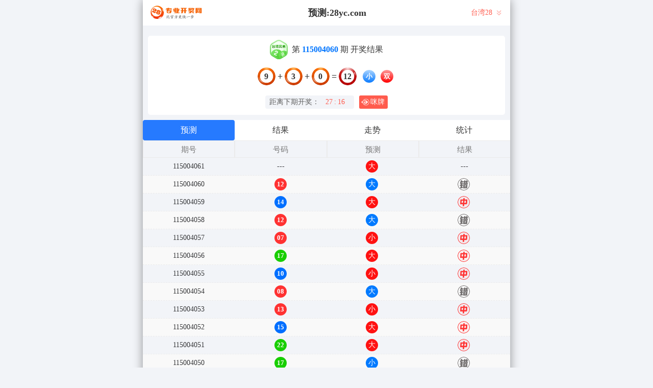

--- FILE ---
content_type: text/html; charset=utf-8
request_url: https://www.xsd181.com/twbg28_sf3_msdx.html
body_size: 13385
content:
<!DOCTYPE html>
<html  lang="zh-CN">
<head>
    <meta charset="UTF-8">
    <meta name="viewport" content="width=device-width, initial-scale=1, maximum-scale=1, user-scalable=no">
    <meta name="format-detection" content="telephone=no" />
    <meta http-equiv="Content-Type" content="text/html" charset="UTF-8"/>
    <meta name="applicable-device" content="pc,mobile"/>
    <title>台湾28_大小_龙门算法_加拿大预测网-预测|pc预测|专注研究幸运_加拿大_官方数据！</title>
    <meta name="keywords" content="台湾28,大小,龙门算法,预测,分析,幸运分析,计划,幸运计划,开奖,走势图,预测,开奖,幸运预测,加拿大分析,加拿大计划,加拿大预测"> 
    <meta name="description" content="台湾28、大小、龙门算法、新道数据【www.xsd181.com】专注28白马在线预测app官方开奖结果数据在线查询,开奖结果,人工计划,精准计划于一体的网站,致力打造开奖最快,计划最稳的综合性平台专业提供加拿大、幸运预测数据,模式测试及开奖结果查询算法,做专业的幸运开奖网站数据统计站">
	<link rel="shortcut icon" href="/static/img/ico/48.ico">
    <link rel="stylesheet" href="/static/css/page/mipai.css">
    <link rel="stylesheet" href="/static/css/page/new_style9.css">
        
</head>
<body class="show1"> 
    <!-- open -->
    
    <div class="main container">
        <h1 class="h1-title">台湾28开奖结果</h1>
        <div class="main-p">

            <div class="kj_header">
                <img src="/static/img/kj_logo.png" alt="" srcset="">
                <span class="header_tit"> 预测:28yc.com</span>
                <div class="kj_nav">
                                        <span>台湾28 </span>
                                        

                    <svg xmlns="http://www.w3.org/2000/svg" width="18" height="18" viewBox="0 0 18 18" fill="none">
                        <g opacity="0.445917">
                        <path fill-rule="evenodd" clip-rule="evenodd" d="M13.5 5.25L12.4425 4.1925L9 7.6275L5.5575 4.1925L4.5 5.25L9 9.75L13.5 5.25ZM13.5 9.75L12.4425 8.6925L9 12.1275L5.5575 8.6925L4.5 9.75L9 14.25L13.5 9.75Z" fill="#FF5B4D"/>
                        </g>
                    </svg>
                    <div class="kj_nav_list">
                                                        <a href="/jnd28.html" class="kj_nav_item">加拿大28</a>
                                                                                                                    <a href="/jndx28.html" class="kj_nav_item">加拿大西28</a>
                                                                                                                                                                        <a href="/btc28.html" class="kj_nav_item">比特币28</a>
                                                                                                        </div>
                </div>
            </div>

            <!-- 广告 -->
            <div class="banner8 banner9"> </div>

            <div class="info_box">
                <div class="kj_img">
                    <img src="/static/img/twbg28.svg" alt="">
                    <p>第<strong id="qishu"> 115004060 </strong> 期 开奖结果</p>
                </div>
                
                <div class="kj_detail kj-item txt-center">
                    <div>
                        <span id="mi-num1" >9</span> 
                        <i>+</i>
                        <span id="mi-num2" >3</span> 
                        <i>+</i>
                        <span id="mi-num3" >0</span> 
                        <i>=</i>
                        <span id="mi-num4" >12</span> 
                        <div class="kj_dxds">
                                                        <span id="mi-dx" class="bg-primary">小</span>
                                                        <span id="mi-ds" class="bg-danger">双</span>
                                                    </div>
                        
                    </div>
                </div>
                <div class="kj_time">
                    <div class="kj_time_wrap">
                        <span>距离下期开奖：</span>
                        <span id="times">
                                                        <b>27 </b><span>:</span>
                            <b>19 </b><span></span>
                        </span>
                    </div>
                    
                    <div class="show9_mipai" onclick="openMipai()"><svg xmlns="http://www.w3.org/2000/svg" width="16" height="16" viewBox="0 0 16 16" fill="none">
                        <path d="M2.73332 5.72295C1.84584 6.16355 1.05914 6.85074 0.429699 7.66942C0.282743 7.86015 0.282679 8.14012 0.429699 8.33087C1.05921 9.14956 1.84578 9.83657 2.73325 10.2772C2.48305 9.5526 2.35167 8.7845 2.35167 8.00003C2.35172 7.21557 2.48305 6.44751 2.73325 5.723L2.73332 5.72295ZM6.85261 4.17717C6.5508 4.17725 6.24938 4.19917 5.95073 4.24274C5.88207 4.30445 5.81505 4.36795 5.74975 4.43319C5.27036 4.91246 4.89824 5.47461 4.64744 6.08643C5.18269 5.47039 5.97235 5.08088 6.85263 5.08088C8.46504 5.08081 9.77247 6.38792 9.77247 8.00025C9.77247 9.61243 8.46497 10.9194 6.85263 10.9194C5.97235 10.9194 5.18328 10.53 4.64803 9.91426C4.89888 10.5258 5.2703 11.0877 5.74915 11.5668C5.81479 11.6319 5.882 11.6955 5.95073 11.7574C6.24938 11.8009 6.5508 11.8229 6.85261 11.8229C9.26787 11.8229 11.4406 10.4145 12.9503 8.45108C13.1508 8.19094 13.1507 7.80936 12.9503 7.54936C11.4406 5.58576 9.2678 4.17717 6.85261 4.17717ZM6.85261 6.33207C7.77371 6.33207 8.52073 7.07891 8.52073 8.00025C8.52073 8.92143 7.77367 9.66833 6.85261 9.66833C5.93097 9.66833 5.1845 8.92143 5.1845 8.00025C5.1845 7.77282 5.2301 7.55614 5.31228 7.35865C5.39269 7.7348 5.72752 8.01694 6.12774 8.01694C6.58798 8.01694 6.96185 7.64344 6.96185 7.18281C6.96185 6.81755 6.72663 6.50717 6.39958 6.3943C6.54357 6.35369 6.69539 6.33212 6.85261 6.33212V6.33207Z" fill="white"/>
                        <path d="M9.31645 2.3557C6.19919 2.3557 3.67179 4.8827 3.67179 8.00003C3.67179 11.1173 6.19913 13.6442 9.31645 13.6442C12.4337 13.6442 14.9605 11.1174 14.9605 8.00003C14.9605 4.88264 12.4337 2.35577 9.31645 2.35577V2.3557ZM9.31645 1.6357C12.831 1.6357 15.6805 4.48522 15.6805 8.00003C15.6806 11.5149 12.8309 14.3643 9.31645 14.3643C5.80137 14.3643 2.95172 11.5149 2.95172 8.00003C2.95179 4.48517 5.80138 1.6357 9.31645 1.6357Z" fill="white"/>
                        </svg> 
                        咪牌
                    </div>
                </div>
            </div>
    
            <div class="result-nav">
                <span class="result-active" data-tab="forecast">预测</span>
                <span data-tab="result">结果</span>
                <span data-tab="trend">走势</span>
                <span data-tab="census">统计</span>
            </div>
            <div class="result">
                <div class="result-table" id="forecast" >
                    <div class="result-thead">
                        <span>期号</span>
                        <span>号码</span>
                        <span>预测</span>
                        <span>结果</span> 
                    </div>
                                        <div class="result-tr forecast_tr">
                        <span>115004061</span>
                                                <span>---</span>
                                                <span><span class="yc-yes">大双</span> </span>
                        <span><span style="">---</span></span>
                    </div>
                                        <div class="result-tr forecast_tr">
                        <span>115004060</span>
                                                <span><span class="kjcode_span">12</span></span>
                                                <span><span class="yc-no">大</span> </span>
                        <span><span class="yc-no2">错</span></span>
                    </div>
                                        <div class="result-tr forecast_tr">
                        <span>115004059</span>
                                                <span><span class="kjcode_span">14</span></span>
                                                <span><span class="yc-yes">大</span> </span>
                        <span><span class="yc-yes2">中</span></span>
                    </div>
                                        <div class="result-tr forecast_tr">
                        <span>115004058</span>
                                                <span><span class="kjcode_span">12</span></span>
                                                <span><span class="yc-no">大</span> </span>
                        <span><span class="yc-no2">错</span></span>
                    </div>
                                        <div class="result-tr forecast_tr">
                        <span>115004057</span>
                                                <span><span class="kjcode_span">07</span></span>
                                                <span><span class="yc-yes">小</span> </span>
                        <span><span class="yc-yes2">中</span></span>
                    </div>
                                        <div class="result-tr forecast_tr">
                        <span>115004056</span>
                                                <span><span class="kjcode_span">17</span></span>
                                                <span><span class="yc-yes">大</span> </span>
                        <span><span class="yc-yes2">中</span></span>
                    </div>
                                        <div class="result-tr forecast_tr">
                        <span>115004055</span>
                                                <span><span class="kjcode_span">10</span></span>
                                                <span><span class="yc-yes">小</span> </span>
                        <span><span class="yc-yes2">中</span></span>
                    </div>
                                        <div class="result-tr forecast_tr">
                        <span>115004054</span>
                                                <span><span class="kjcode_span">08</span></span>
                                                <span><span class="yc-no">大</span> </span>
                        <span><span class="yc-no2">错</span></span>
                    </div>
                                        <div class="result-tr forecast_tr">
                        <span>115004053</span>
                                                <span><span class="kjcode_span">13</span></span>
                                                <span><span class="yc-yes">小</span> </span>
                        <span><span class="yc-yes2">中</span></span>
                    </div>
                                        <div class="result-tr forecast_tr">
                        <span>115004052</span>
                                                <span><span class="kjcode_span">15</span></span>
                                                <span><span class="yc-yes">大</span> </span>
                        <span><span class="yc-yes2">中</span></span>
                    </div>
                                        <div class="result-tr forecast_tr">
                        <span>115004051</span>
                                                <span><span class="kjcode_span">22</span></span>
                                                <span><span class="yc-yes">大</span> </span>
                        <span><span class="yc-yes2">中</span></span>
                    </div>
                                        <div class="result-tr forecast_tr">
                        <span>115004050</span>
                                                <span><span class="kjcode_span">17</span></span>
                                                <span><span class="yc-no">小</span> </span>
                        <span><span class="yc-no2">错</span></span>
                    </div>
                                        <div class="result-tr forecast_tr">
                        <span>115004049</span>
                                                <span><span class="kjcode_span">09</span></span>
                                                <span><span class="yc-no">大</span> </span>
                        <span><span class="yc-no2">错</span></span>
                    </div>
                                        <div class="result-tr forecast_tr">
                        <span>115004048</span>
                                                <span><span class="kjcode_span">15</span></span>
                                                <span><span class="yc-no">小</span> </span>
                        <span><span class="yc-no2">错</span></span>
                    </div>
                                        <div class="result-tr forecast_tr">
                        <span>115004047</span>
                                                <span><span class="kjcode_span">14</span></span>
                                                <span><span class="yc-no">小</span> </span>
                        <span><span class="yc-no2">错</span></span>
                    </div>
                                        <div class="result-tr forecast_tr">
                        <span>115004046</span>
                                                <span><span class="kjcode_span">08</span></span>
                                                <span><span class="yc-no">大</span> </span>
                        <span><span class="yc-no2">错</span></span>
                    </div>
                                        <div class="result-tr forecast_tr">
                        <span>115004045</span>
                                                <span><span class="kjcode_span">08</span></span>
                                                <span><span class="yc-yes">小</span> </span>
                        <span><span class="yc-yes2">中</span></span>
                    </div>
                                        <div class="result-tr forecast_tr">
                        <span>115004044</span>
                                                <span><span class="kjcode_span">21</span></span>
                                                <span><span class="yc-yes">大</span> </span>
                        <span><span class="yc-yes2">中</span></span>
                    </div>
                                        <div class="result-tr forecast_tr">
                        <span>115004043</span>
                                                <span><span class="kjcode_span">18</span></span>
                                                <span><span class="yc-no">小</span> </span>
                        <span><span class="yc-no2">错</span></span>
                    </div>
                                        <div class="result-tr forecast_tr">
                        <span>115004042</span>
                                                <span><span class="kjcode_span">06</span></span>
                                                <span><span class="yc-no">大</span> </span>
                        <span><span class="yc-no2">错</span></span>
                    </div>
                                        <div class="result-tr forecast_tr">
                        <span>115004041</span>
                                                <span><span class="kjcode_span">21</span></span>
                                                <span><span class="yc-no">小</span> </span>
                        <span><span class="yc-no2">错</span></span>
                    </div>
                                        <div class="result-tr forecast_tr">
                        <span>115004040</span>
                                                <span><span class="kjcode_span">14</span></span>
                                                <span><span class="yc-no">小</span> </span>
                        <span><span class="yc-no2">错</span></span>
                    </div>
                                        <div class="result-tr forecast_tr">
                        <span>115004039</span>
                                                <span><span class="kjcode_span">23</span></span>
                                                <span><span class="yc-yes">大</span> </span>
                        <span><span class="yc-yes2">中</span></span>
                    </div>
                                        <div class="result-tr forecast_tr">
                        <span>115004038</span>
                                                <span><span class="kjcode_span">23</span></span>
                                                <span><span class="yc-yes">大</span> </span>
                        <span><span class="yc-yes2">中</span></span>
                    </div>
                                        <div class="result-tr forecast_tr">
                        <span>115004037</span>
                                                <span><span class="kjcode_span">15</span></span>
                                                <span><span class="yc-yes">大</span> </span>
                        <span><span class="yc-yes2">中</span></span>
                    </div>
                                        <div class="result-tr forecast_tr">
                        <span>115004036</span>
                                                <span><span class="kjcode_span">16</span></span>
                                                <span><span class="yc-yes">大</span> </span>
                        <span><span class="yc-yes2">中</span></span>
                    </div>
                                        <div class="result-tr forecast_tr">
                        <span>115004035</span>
                                                <span><span class="kjcode_span">21</span></span>
                                                <span><span class="yc-yes">大</span> </span>
                        <span><span class="yc-yes2">中</span></span>
                    </div>
                                        <div class="result-tr forecast_tr">
                        <span>115004034</span>
                                                <span><span class="kjcode_span">10</span></span>
                                                <span><span class="yc-no">大</span> </span>
                        <span><span class="yc-no2">错</span></span>
                    </div>
                                        <div class="result-tr forecast_tr">
                        <span>115004033</span>
                                                <span><span class="kjcode_span">16</span></span>
                                                <span><span class="yc-no">小</span> </span>
                        <span><span class="yc-no2">错</span></span>
                    </div>
                                        <div class="result-tr forecast_tr">
                        <span>115004032</span>
                                                <span><span class="kjcode_span">10</span></span>
                                                <span><span class="yc-no">大</span> </span>
                        <span><span class="yc-no2">错</span></span>
                    </div>
                                        <div class="result-tr forecast_tr">
                        <span>115004031</span>
                                                <span><span class="kjcode_span">03</span></span>
                                                <span><span class="yc-no">大</span> </span>
                        <span><span class="yc-no2">错</span></span>
                    </div>
                                        <div class="result-tr forecast_tr">
                        <span>115004030</span>
                                                <span><span class="kjcode_span">21</span></span>
                                                <span><span class="yc-yes">大</span> </span>
                        <span><span class="yc-yes2">中</span></span>
                    </div>
                                        <div class="result-tr forecast_tr">
                        <span>115004029</span>
                                                <span><span class="kjcode_span">13</span></span>
                                                <span><span class="yc-no">大</span> </span>
                        <span><span class="yc-no2">错</span></span>
                    </div>
                                        <div class="result-tr forecast_tr">
                        <span>115004028</span>
                                                <span><span class="kjcode_span">13</span></span>
                                                <span><span class="yc-yes">小</span> </span>
                        <span><span class="yc-yes2">中</span></span>
                    </div>
                                        <div class="result-tr forecast_tr">
                        <span>115004027</span>
                                                <span><span class="kjcode_span">21</span></span>
                                                <span><span class="yc-no">小</span> </span>
                        <span><span class="yc-no2">错</span></span>
                    </div>
                                        <div class="result-tr forecast_tr">
                        <span>115004026</span>
                                                <span><span class="kjcode_span">11</span></span>
                                                <span><span class="yc-no">大</span> </span>
                        <span><span class="yc-no2">错</span></span>
                    </div>
                                        <div class="result-tr forecast_tr">
                        <span>115004025</span>
                                                <span><span class="kjcode_span">18</span></span>
                                                <span><span class="yc-no">小</span> </span>
                        <span><span class="yc-no2">错</span></span>
                    </div>
                                        <div class="result-tr forecast_tr">
                        <span>115004024</span>
                                                <span><span class="kjcode_span">09</span></span>
                                                <span><span class="yc-yes">小</span> </span>
                        <span><span class="yc-yes2">中</span></span>
                    </div>
                                        <div class="result-tr forecast_tr">
                        <span>115004023</span>
                                                <span><span class="kjcode_span">20</span></span>
                                                <span><span class="yc-no">小</span> </span>
                        <span><span class="yc-no2">错</span></span>
                    </div>
                                        <div class="result-tr forecast_tr">
                        <span>115004022</span>
                                                <span><span class="kjcode_span">11</span></span>
                                                <span><span class="yc-no">大</span> </span>
                        <span><span class="yc-no2">错</span></span>
                    </div>
                                        <div class="result-tr forecast_tr">
                        <span>115004021</span>
                                                <span><span class="kjcode_span">09</span></span>
                                                <span><span class="yc-yes">小</span> </span>
                        <span><span class="yc-yes2">中</span></span>
                    </div>
                                        <div class="result-tr forecast_tr">
                        <span>115004020</span>
                                                <span><span class="kjcode_span">12</span></span>
                                                <span><span class="yc-yes">小</span> </span>
                        <span><span class="yc-yes2">中</span></span>
                    </div>
                                        <div class="result-tr forecast_tr">
                        <span>115004019</span>
                                                <span><span class="kjcode_span">17</span></span>
                                                <span><span class="yc-no">小</span> </span>
                        <span><span class="yc-no2">错</span></span>
                    </div>
                                        <div class="result-tr forecast_tr">
                        <span>115004018</span>
                                                <span><span class="kjcode_span">17</span></span>
                                                <span><span class="yc-no">小</span> </span>
                        <span><span class="yc-no2">错</span></span>
                    </div>
                                        <div class="result-tr forecast_tr">
                        <span>115004017</span>
                                                <span><span class="kjcode_span">16</span></span>
                                                <span><span class="yc-yes">大</span> </span>
                        <span><span class="yc-yes2">中</span></span>
                    </div>
                                        <div class="result-tr forecast_tr">
                        <span>115004016</span>
                                                <span><span class="kjcode_span">06</span></span>
                                                <span><span class="yc-yes">小</span> </span>
                        <span><span class="yc-yes2">中</span></span>
                    </div>
                                        <div class="result-tr forecast_tr">
                        <span>115004015</span>
                                                <span><span class="kjcode_span">11</span></span>
                                                <span><span class="yc-yes">小</span> </span>
                        <span><span class="yc-yes2">中</span></span>
                    </div>
                                        <div class="result-tr forecast_tr">
                        <span>115004014</span>
                                                <span><span class="kjcode_span">17</span></span>
                                                <span><span class="yc-no">小</span> </span>
                        <span><span class="yc-no2">错</span></span>
                    </div>
                                        <div class="result-tr forecast_tr">
                        <span>115004013</span>
                                                <span><span class="kjcode_span">16</span></span>
                                                <span><span class="yc-yes">大</span> </span>
                        <span><span class="yc-yes2">中</span></span>
                    </div>
                                        <div class="result-tr forecast_tr">
                        <span>115004012</span>
                                                <span><span class="kjcode_span">08</span></span>
                                                <span><span class="yc-yes">小</span> </span>
                        <span><span class="yc-yes2">中</span></span>
                    </div>
                                        <div class="result-tr forecast_tr">
                        <span>115004011</span>
                                                <span><span class="kjcode_span">18</span></span>
                                                <span><span class="yc-yes">大</span> </span>
                        <span><span class="yc-yes2">中</span></span>
                    </div>
                                        <div class="result-tr forecast_tr">
                        <span>115004010</span>
                                                <span><span class="kjcode_span">21</span></span>
                                                <span><span class="yc-yes">大</span> </span>
                        <span><span class="yc-yes2">中</span></span>
                    </div>
                                        <div class="result-tr forecast_tr">
                        <span>115004009</span>
                                                <span><span class="kjcode_span">17</span></span>
                                                <span><span class="yc-no">小</span> </span>
                        <span><span class="yc-no2">错</span></span>
                    </div>
                                        <div class="result-tr forecast_tr">
                        <span>115004008</span>
                                                <span><span class="kjcode_span">08</span></span>
                                                <span><span class="yc-no">大</span> </span>
                        <span><span class="yc-no2">错</span></span>
                    </div>
                                        <div class="result-tr forecast_tr">
                        <span>115004007</span>
                                                <span><span class="kjcode_span">17</span></span>
                                                <span><span class="yc-yes">大</span> </span>
                        <span><span class="yc-yes2">中</span></span>
                    </div>
                                        <div class="result-tr forecast_tr">
                        <span>115004006</span>
                                                <span><span class="kjcode_span">09</span></span>
                                                <span><span class="yc-yes">小</span> </span>
                        <span><span class="yc-yes2">中</span></span>
                    </div>
                                        <div class="result-tr forecast_tr">
                        <span>115004005</span>
                                                <span><span class="kjcode_span">05</span></span>
                                                <span><span class="yc-yes">小</span> </span>
                        <span><span class="yc-yes2">中</span></span>
                    </div>
                                        <div class="result-tr forecast_tr">
                        <span>115004004</span>
                                                <span><span class="kjcode_span">07</span></span>
                                                <span><span class="yc-no">大</span> </span>
                        <span><span class="yc-no2">错</span></span>
                    </div>
                                        <div class="result-tr forecast_tr">
                        <span>115004003</span>
                                                <span><span class="kjcode_span">13</span></span>
                                                <span><span class="yc-yes">小</span> </span>
                        <span><span class="yc-yes2">中</span></span>
                    </div>
                                        <div class="result-tr forecast_tr">
                        <span>115004002</span>
                                                <span><span class="kjcode_span">13</span></span>
                                                <span><span class="yc-no">大</span> </span>
                        <span><span class="yc-no2">错</span></span>
                    </div>
                                        <div class="result-tr forecast_tr">
                        <span>115004001</span>
                                                <span><span class="kjcode_span">08</span></span>
                                                <span><span class="yc-yes">小</span> </span>
                        <span><span class="yc-yes2">中</span></span>
                    </div>
                                        <div class="result-tr forecast_tr">
                        <span>115004000</span>
                                                <span><span class="kjcode_span">10</span></span>
                                                <span><span class="yc-yes">小</span> </span>
                        <span><span class="yc-yes2">中</span></span>
                    </div>
                                        <div class="result-tr forecast_tr">
                        <span>115003999</span>
                                                <span><span class="kjcode_span">09</span></span>
                                                <span><span class="yc-yes">小</span> </span>
                        <span><span class="yc-yes2">中</span></span>
                    </div>
                                        <div class="result-tr forecast_tr">
                        <span>115003998</span>
                                                <span><span class="kjcode_span">14</span></span>
                                                <span><span class="yc-no">小</span> </span>
                        <span><span class="yc-no2">错</span></span>
                    </div>
                                        <div class="result-tr forecast_tr">
                        <span>115003997</span>
                                                <span><span class="kjcode_span">16</span></span>
                                                <span><span class="yc-no">小</span> </span>
                        <span><span class="yc-no2">错</span></span>
                    </div>
                                        <div class="result-tr forecast_tr">
                        <span>115003996</span>
                                                <span><span class="kjcode_span">18</span></span>
                                                <span><span class="yc-no">小</span> </span>
                        <span><span class="yc-no2">错</span></span>
                    </div>
                                        <div class="result-tr forecast_tr">
                        <span>115003995</span>
                                                <span><span class="kjcode_span">07</span></span>
                                                <span><span class="yc-yes">小</span> </span>
                        <span><span class="yc-yes2">中</span></span>
                    </div>
                                        <div class="result-tr forecast_tr">
                        <span>115003994</span>
                                                <span><span class="kjcode_span">27</span></span>
                                                <span><span class="yc-no">小</span> </span>
                        <span><span class="yc-no2">错</span></span>
                    </div>
                                        <div class="result-tr forecast_tr">
                        <span>115003993</span>
                                                <span><span class="kjcode_span">21</span></span>
                                                <span><span class="yc-yes">大</span> </span>
                        <span><span class="yc-yes2">中</span></span>
                    </div>
                                        <div class="result-tr forecast_tr">
                        <span>115003992</span>
                                                <span><span class="kjcode_span">16</span></span>
                                                <span><span class="yc-yes">大</span> </span>
                        <span><span class="yc-yes2">中</span></span>
                    </div>
                                        <div class="result-tr forecast_tr">
                        <span>115003991</span>
                                                <span><span class="kjcode_span">13</span></span>
                                                <span><span class="yc-no">大</span> </span>
                        <span><span class="yc-no2">错</span></span>
                    </div>
                                        <div class="result-tr forecast_tr">
                        <span>115003990</span>
                                                <span><span class="kjcode_span">06</span></span>
                                                <span><span class="yc-yes">小</span> </span>
                        <span><span class="yc-yes2">中</span></span>
                    </div>
                                        <div class="result-tr forecast_tr">
                        <span>115003989</span>
                                                <span><span class="kjcode_span">12</span></span>
                                                <span><span class="yc-yes">小</span> </span>
                        <span><span class="yc-yes2">中</span></span>
                    </div>
                                        <div class="result-tr forecast_tr">
                        <span>115003988</span>
                                                <span><span class="kjcode_span">10</span></span>
                                                <span><span class="yc-no">大</span> </span>
                        <span><span class="yc-no2">错</span></span>
                    </div>
                                        <div class="result-tr forecast_tr">
                        <span>115003987</span>
                                                <span><span class="kjcode_span">19</span></span>
                                                <span><span class="yc-yes">大</span> </span>
                        <span><span class="yc-yes2">中</span></span>
                    </div>
                                        <div class="result-tr forecast_tr">
                        <span>115003986</span>
                                                <span><span class="kjcode_span">06</span></span>
                                                <span><span class="yc-yes">小</span> </span>
                        <span><span class="yc-yes2">中</span></span>
                    </div>
                                        <div class="result-tr forecast_tr">
                        <span>115003985</span>
                                                <span><span class="kjcode_span">15</span></span>
                                                <span><span class="yc-no">小</span> </span>
                        <span><span class="yc-no2">错</span></span>
                    </div>
                                        <div class="result-tr forecast_tr">
                        <span>115003984</span>
                                                <span><span class="kjcode_span">14</span></span>
                                                <span><span class="yc-yes">大</span> </span>
                        <span><span class="yc-yes2">中</span></span>
                    </div>
                                        <div class="result-tr forecast_tr">
                        <span>115003983</span>
                                                <span><span class="kjcode_span">24</span></span>
                                                <span><span class="yc-yes">大</span> </span>
                        <span><span class="yc-yes2">中</span></span>
                    </div>
                                        <div class="result-tr forecast_tr">
                        <span>115003982</span>
                                                <span><span class="kjcode_span">14</span></span>
                                                <span><span class="yc-no">小</span> </span>
                        <span><span class="yc-no2">错</span></span>
                    </div>
                                        <div class="result-tr forecast_tr">
                        <span>115003981</span>
                                                <span><span class="kjcode_span">19</span></span>
                                                <span><span class="yc-no">小</span> </span>
                        <span><span class="yc-no2">错</span></span>
                    </div>
                                        <div class="result-tr forecast_tr">
                        <span>115003980</span>
                                                <span><span class="kjcode_span">16</span></span>
                                                <span><span class="yc-yes">大</span> </span>
                        <span><span class="yc-yes2">中</span></span>
                    </div>
                                        <div class="result-tr forecast_tr">
                        <span>115003979</span>
                                                <span><span class="kjcode_span">15</span></span>
                                                <span><span class="yc-yes">大</span> </span>
                        <span><span class="yc-yes2">中</span></span>
                    </div>
                                        <div class="result-tr forecast_tr">
                        <span>115003978</span>
                                                <span><span class="kjcode_span">11</span></span>
                                                <span><span class="yc-yes">小</span> </span>
                        <span><span class="yc-yes2">中</span></span>
                    </div>
                                        <div class="result-tr forecast_tr">
                        <span>115003977</span>
                                                <span><span class="kjcode_span">14</span></span>
                                                <span><span class="yc-yes">大</span> </span>
                        <span><span class="yc-yes2">中</span></span>
                    </div>
                                        <div class="result-tr forecast_tr">
                        <span>115003976</span>
                                                <span><span class="kjcode_span">07</span></span>
                                                <span><span class="yc-yes">小</span> </span>
                        <span><span class="yc-yes2">中</span></span>
                    </div>
                                        <div class="result-tr forecast_tr">
                        <span>115003975</span>
                                                <span><span class="kjcode_span">20</span></span>
                                                <span><span class="yc-yes">大</span> </span>
                        <span><span class="yc-yes2">中</span></span>
                    </div>
                                        <div class="result-tr forecast_tr">
                        <span>115003974</span>
                                                <span><span class="kjcode_span">08</span></span>
                                                <span><span class="yc-no">大</span> </span>
                        <span><span class="yc-no2">错</span></span>
                    </div>
                                        <div class="result-tr forecast_tr">
                        <span>115003973</span>
                                                <span><span class="kjcode_span">09</span></span>
                                                <span><span class="yc-no">大</span> </span>
                        <span><span class="yc-no2">错</span></span>
                    </div>
                                        <div class="result-tr forecast_tr">
                        <span>115003972</span>
                                                <span><span class="kjcode_span">09</span></span>
                                                <span><span class="yc-no">大</span> </span>
                        <span><span class="yc-no2">错</span></span>
                    </div>
                                        <div class="result-tr forecast_tr">
                        <span>115003971</span>
                                                <span><span class="kjcode_span">06</span></span>
                                                <span><span class="yc-yes">小</span> </span>
                        <span><span class="yc-yes2">中</span></span>
                    </div>
                                        <div class="result-tr forecast_tr">
                        <span>115003970</span>
                                                <span><span class="kjcode_span">03</span></span>
                                                <span><span class="yc-no">大</span> </span>
                        <span><span class="yc-no2">错</span></span>
                    </div>
                                        <div class="result-tr forecast_tr">
                        <span>115003969</span>
                                                <span><span class="kjcode_span">13</span></span>
                                                <span><span class="yc-no">大</span> </span>
                        <span><span class="yc-no2">错</span></span>
                    </div>
                                        <div class="result-tr forecast_tr">
                        <span>115003968</span>
                                                <span><span class="kjcode_span">10</span></span>
                                                <span><span class="yc-yes">小</span> </span>
                        <span><span class="yc-yes2">中</span></span>
                    </div>
                                        <div class="result-tr forecast_tr">
                        <span>115003967</span>
                                                <span><span class="kjcode_span">07</span></span>
                                                <span><span class="yc-yes">小</span> </span>
                        <span><span class="yc-yes2">中</span></span>
                    </div>
                                        <div class="result-tr forecast_tr">
                        <span>115003966</span>
                                                <span><span class="kjcode_span">18</span></span>
                                                <span><span class="yc-yes">大</span> </span>
                        <span><span class="yc-yes2">中</span></span>
                    </div>
                                        <div class="result-tr forecast_tr">
                        <span>115003965</span>
                                                <span><span class="kjcode_span">11</span></span>
                                                <span><span class="yc-no">大</span> </span>
                        <span><span class="yc-no2">错</span></span>
                    </div>
                                        <div class="result-tr forecast_tr">
                        <span>115003964</span>
                                                <span><span class="kjcode_span">17</span></span>
                                                <span><span class="yc-no">小</span> </span>
                        <span><span class="yc-no2">错</span></span>
                    </div>
                                        <div class="result-tr forecast_tr">
                        <span>115003963</span>
                                                <span><span class="kjcode_span">19</span></span>
                                                <span><span class="yc-no">小</span> </span>
                        <span><span class="yc-no2">错</span></span>
                    </div>
                                        <div class="result-tr forecast_tr">
                        <span>115003962</span>
                                                <span><span class="kjcode_span">17</span></span>
                                                <span><span class="yc-no">小</span> </span>
                        <span><span class="yc-no2">错</span></span>
                    </div>
                                        <div class="result-tr forecast_tr">
                        <span>115003961</span>
                                                <span><span class="kjcode_span">09</span></span>
                                                <span><span class="yc-yes">小</span> </span>
                        <span><span class="yc-yes2">中</span></span>
                    </div>
                                    </div>
                <div class="result-table" id="result" style="display: none;">
                    <div class="result-thead">
                        <span>期号</span>
                        <span class="p120">时间</span>
                        <span>号码</span>
                    </div>
                                            <div class="result-tr">
                            <span>115004060</span>
                            <span class="p120">01-20 23:55:00</span>
                            <!-- <span>9+3+0=12</span> -->
                            <span>
                                <em class="code-item bg-danger">9</em>+<em class="code-item bg-danger">3</em>+<em class="code-item bg-danger">0</em>=<em class="code-sum bg-primary">12</em>
                            </span>
                        </div>
                                            <div class="result-tr">
                            <span>115004059</span>
                            <span class="p120">01-20 23:50:00</span>
                            <!-- <span>5+1+8=14</span> -->
                            <span>
                                <em class="code-item bg-danger">5</em>+<em class="code-item bg-danger">1</em>+<em class="code-item bg-danger">8</em>=<em class="code-sum bg-primary">14</em>
                            </span>
                        </div>
                                            <div class="result-tr">
                            <span>115004058</span>
                            <span class="p120">01-20 23:45:00</span>
                            <!-- <span>4+1+7=12</span> -->
                            <span>
                                <em class="code-item bg-danger">4</em>+<em class="code-item bg-danger">1</em>+<em class="code-item bg-danger">7</em>=<em class="code-sum bg-primary">12</em>
                            </span>
                        </div>
                                            <div class="result-tr">
                            <span>115004057</span>
                            <span class="p120">01-20 23:40:00</span>
                            <!-- <span>4+3+0=07</span> -->
                            <span>
                                <em class="code-item bg-danger">4</em>+<em class="code-item bg-danger">3</em>+<em class="code-item bg-danger">0</em>=<em class="code-sum bg-primary">07</em>
                            </span>
                        </div>
                                            <div class="result-tr">
                            <span>115004056</span>
                            <span class="p120">01-20 23:35:00</span>
                            <!-- <span>6+8+3=17</span> -->
                            <span>
                                <em class="code-item bg-danger">6</em>+<em class="code-item bg-danger">8</em>+<em class="code-item bg-danger">3</em>=<em class="code-sum bg-primary">17</em>
                            </span>
                        </div>
                                            <div class="result-tr">
                            <span>115004055</span>
                            <span class="p120">01-20 23:30:00</span>
                            <!-- <span>6+3+1=10</span> -->
                            <span>
                                <em class="code-item bg-danger">6</em>+<em class="code-item bg-danger">3</em>+<em class="code-item bg-danger">1</em>=<em class="code-sum bg-primary">10</em>
                            </span>
                        </div>
                                            <div class="result-tr">
                            <span>115004054</span>
                            <span class="p120">01-20 23:25:00</span>
                            <!-- <span>1+1+6=08</span> -->
                            <span>
                                <em class="code-item bg-danger">1</em>+<em class="code-item bg-danger">1</em>+<em class="code-item bg-danger">6</em>=<em class="code-sum bg-primary">08</em>
                            </span>
                        </div>
                                            <div class="result-tr">
                            <span>115004053</span>
                            <span class="p120">01-20 23:20:00</span>
                            <!-- <span>1+3+9=13</span> -->
                            <span>
                                <em class="code-item bg-danger">1</em>+<em class="code-item bg-danger">3</em>+<em class="code-item bg-danger">9</em>=<em class="code-sum bg-primary">13</em>
                            </span>
                        </div>
                                            <div class="result-tr">
                            <span>115004052</span>
                            <span class="p120">01-20 23:15:00</span>
                            <!-- <span>0+7+8=15</span> -->
                            <span>
                                <em class="code-item bg-danger">0</em>+<em class="code-item bg-danger">7</em>+<em class="code-item bg-danger">8</em>=<em class="code-sum bg-primary">15</em>
                            </span>
                        </div>
                                            <div class="result-tr">
                            <span>115004051</span>
                            <span class="p120">01-20 23:10:00</span>
                            <!-- <span>4+9+9=22</span> -->
                            <span>
                                <em class="code-item bg-danger">4</em>+<em class="code-item bg-danger">9</em>+<em class="code-item bg-danger">9</em>=<em class="code-sum bg-primary">22</em>
                            </span>
                        </div>
                                            <div class="result-tr">
                            <span>115004050</span>
                            <span class="p120">01-20 23:05:00</span>
                            <!-- <span>0+8+9=17</span> -->
                            <span>
                                <em class="code-item bg-danger">0</em>+<em class="code-item bg-danger">8</em>+<em class="code-item bg-danger">9</em>=<em class="code-sum bg-primary">17</em>
                            </span>
                        </div>
                                            <div class="result-tr">
                            <span>115004049</span>
                            <span class="p120">01-20 23:00:00</span>
                            <!-- <span>1+5+3=09</span> -->
                            <span>
                                <em class="code-item bg-danger">1</em>+<em class="code-item bg-danger">5</em>+<em class="code-item bg-danger">3</em>=<em class="code-sum bg-primary">09</em>
                            </span>
                        </div>
                                            <div class="result-tr">
                            <span>115004048</span>
                            <span class="p120">01-20 22:55:00</span>
                            <!-- <span>3+7+5=15</span> -->
                            <span>
                                <em class="code-item bg-danger">3</em>+<em class="code-item bg-danger">7</em>+<em class="code-item bg-danger">5</em>=<em class="code-sum bg-primary">15</em>
                            </span>
                        </div>
                                            <div class="result-tr">
                            <span>115004047</span>
                            <span class="p120">01-20 22:50:00</span>
                            <!-- <span>6+5+3=14</span> -->
                            <span>
                                <em class="code-item bg-danger">6</em>+<em class="code-item bg-danger">5</em>+<em class="code-item bg-danger">3</em>=<em class="code-sum bg-primary">14</em>
                            </span>
                        </div>
                                            <div class="result-tr">
                            <span>115004046</span>
                            <span class="p120">01-20 22:45:00</span>
                            <!-- <span>3+1+4=08</span> -->
                            <span>
                                <em class="code-item bg-danger">3</em>+<em class="code-item bg-danger">1</em>+<em class="code-item bg-danger">4</em>=<em class="code-sum bg-primary">08</em>
                            </span>
                        </div>
                                            <div class="result-tr">
                            <span>115004045</span>
                            <span class="p120">01-20 22:40:00</span>
                            <!-- <span>1+6+1=08</span> -->
                            <span>
                                <em class="code-item bg-danger">1</em>+<em class="code-item bg-danger">6</em>+<em class="code-item bg-danger">1</em>=<em class="code-sum bg-primary">08</em>
                            </span>
                        </div>
                                            <div class="result-tr">
                            <span>115004044</span>
                            <span class="p120">01-20 22:35:00</span>
                            <!-- <span>9+5+7=21</span> -->
                            <span>
                                <em class="code-item bg-danger">9</em>+<em class="code-item bg-danger">5</em>+<em class="code-item bg-danger">7</em>=<em class="code-sum bg-primary">21</em>
                            </span>
                        </div>
                                            <div class="result-tr">
                            <span>115004043</span>
                            <span class="p120">01-20 22:30:00</span>
                            <!-- <span>7+4+7=18</span> -->
                            <span>
                                <em class="code-item bg-danger">7</em>+<em class="code-item bg-danger">4</em>+<em class="code-item bg-danger">7</em>=<em class="code-sum bg-primary">18</em>
                            </span>
                        </div>
                                            <div class="result-tr">
                            <span>115004042</span>
                            <span class="p120">01-20 22:25:00</span>
                            <!-- <span>2+4+0=06</span> -->
                            <span>
                                <em class="code-item bg-danger">2</em>+<em class="code-item bg-danger">4</em>+<em class="code-item bg-danger">0</em>=<em class="code-sum bg-primary">06</em>
                            </span>
                        </div>
                                            <div class="result-tr">
                            <span>115004041</span>
                            <span class="p120">01-20 22:20:00</span>
                            <!-- <span>9+7+5=21</span> -->
                            <span>
                                <em class="code-item bg-danger">9</em>+<em class="code-item bg-danger">7</em>+<em class="code-item bg-danger">5</em>=<em class="code-sum bg-primary">21</em>
                            </span>
                        </div>
                                            <div class="result-tr">
                            <span>115004040</span>
                            <span class="p120">01-20 22:15:00</span>
                            <!-- <span>2+7+5=14</span> -->
                            <span>
                                <em class="code-item bg-danger">2</em>+<em class="code-item bg-danger">7</em>+<em class="code-item bg-danger">5</em>=<em class="code-sum bg-primary">14</em>
                            </span>
                        </div>
                                            <div class="result-tr">
                            <span>115004039</span>
                            <span class="p120">01-20 22:10:00</span>
                            <!-- <span>9+5+9=23</span> -->
                            <span>
                                <em class="code-item bg-danger">9</em>+<em class="code-item bg-danger">5</em>+<em class="code-item bg-danger">9</em>=<em class="code-sum bg-primary">23</em>
                            </span>
                        </div>
                                            <div class="result-tr">
                            <span>115004038</span>
                            <span class="p120">01-20 22:05:00</span>
                            <!-- <span>9+8+6=23</span> -->
                            <span>
                                <em class="code-item bg-danger">9</em>+<em class="code-item bg-danger">8</em>+<em class="code-item bg-danger">6</em>=<em class="code-sum bg-primary">23</em>
                            </span>
                        </div>
                                            <div class="result-tr">
                            <span>115004037</span>
                            <span class="p120">01-20 22:00:00</span>
                            <!-- <span>6+3+6=15</span> -->
                            <span>
                                <em class="code-item bg-danger">6</em>+<em class="code-item bg-danger">3</em>+<em class="code-item bg-danger">6</em>=<em class="code-sum bg-primary">15</em>
                            </span>
                        </div>
                                            <div class="result-tr">
                            <span>115004036</span>
                            <span class="p120">01-20 21:55:00</span>
                            <!-- <span>6+1+9=16</span> -->
                            <span>
                                <em class="code-item bg-danger">6</em>+<em class="code-item bg-danger">1</em>+<em class="code-item bg-danger">9</em>=<em class="code-sum bg-primary">16</em>
                            </span>
                        </div>
                                            <div class="result-tr">
                            <span>115004035</span>
                            <span class="p120">01-20 21:50:00</span>
                            <!-- <span>6+9+6=21</span> -->
                            <span>
                                <em class="code-item bg-danger">6</em>+<em class="code-item bg-danger">9</em>+<em class="code-item bg-danger">6</em>=<em class="code-sum bg-primary">21</em>
                            </span>
                        </div>
                                            <div class="result-tr">
                            <span>115004034</span>
                            <span class="p120">01-20 21:45:00</span>
                            <!-- <span>1+0+9=10</span> -->
                            <span>
                                <em class="code-item bg-danger">1</em>+<em class="code-item bg-danger">0</em>+<em class="code-item bg-danger">9</em>=<em class="code-sum bg-primary">10</em>
                            </span>
                        </div>
                                            <div class="result-tr">
                            <span>115004033</span>
                            <span class="p120">01-20 21:40:00</span>
                            <!-- <span>7+2+7=16</span> -->
                            <span>
                                <em class="code-item bg-danger">7</em>+<em class="code-item bg-danger">2</em>+<em class="code-item bg-danger">7</em>=<em class="code-sum bg-primary">16</em>
                            </span>
                        </div>
                                            <div class="result-tr">
                            <span>115004032</span>
                            <span class="p120">01-20 21:35:00</span>
                            <!-- <span>4+1+5=10</span> -->
                            <span>
                                <em class="code-item bg-danger">4</em>+<em class="code-item bg-danger">1</em>+<em class="code-item bg-danger">5</em>=<em class="code-sum bg-primary">10</em>
                            </span>
                        </div>
                                            <div class="result-tr">
                            <span>115004031</span>
                            <span class="p120">01-20 21:30:00</span>
                            <!-- <span>1+2+0=03</span> -->
                            <span>
                                <em class="code-item bg-danger">1</em>+<em class="code-item bg-danger">2</em>+<em class="code-item bg-danger">0</em>=<em class="code-sum bg-primary">03</em>
                            </span>
                        </div>
                                            <div class="result-tr">
                            <span>115004030</span>
                            <span class="p120">01-20 21:25:00</span>
                            <!-- <span>9+8+4=21</span> -->
                            <span>
                                <em class="code-item bg-danger">9</em>+<em class="code-item bg-danger">8</em>+<em class="code-item bg-danger">4</em>=<em class="code-sum bg-primary">21</em>
                            </span>
                        </div>
                                            <div class="result-tr">
                            <span>115004029</span>
                            <span class="p120">01-20 21:20:00</span>
                            <!-- <span>7+6+0=13</span> -->
                            <span>
                                <em class="code-item bg-danger">7</em>+<em class="code-item bg-danger">6</em>+<em class="code-item bg-danger">0</em>=<em class="code-sum bg-primary">13</em>
                            </span>
                        </div>
                                            <div class="result-tr">
                            <span>115004028</span>
                            <span class="p120">01-20 21:15:00</span>
                            <!-- <span>5+7+1=13</span> -->
                            <span>
                                <em class="code-item bg-danger">5</em>+<em class="code-item bg-danger">7</em>+<em class="code-item bg-danger">1</em>=<em class="code-sum bg-primary">13</em>
                            </span>
                        </div>
                                            <div class="result-tr">
                            <span>115004027</span>
                            <span class="p120">01-20 21:10:00</span>
                            <!-- <span>5+8+8=21</span> -->
                            <span>
                                <em class="code-item bg-danger">5</em>+<em class="code-item bg-danger">8</em>+<em class="code-item bg-danger">8</em>=<em class="code-sum bg-primary">21</em>
                            </span>
                        </div>
                                            <div class="result-tr">
                            <span>115004026</span>
                            <span class="p120">01-20 21:05:00</span>
                            <!-- <span>3+7+1=11</span> -->
                            <span>
                                <em class="code-item bg-danger">3</em>+<em class="code-item bg-danger">7</em>+<em class="code-item bg-danger">1</em>=<em class="code-sum bg-primary">11</em>
                            </span>
                        </div>
                                            <div class="result-tr">
                            <span>115004025</span>
                            <span class="p120">01-20 21:00:00</span>
                            <!-- <span>6+5+7=18</span> -->
                            <span>
                                <em class="code-item bg-danger">6</em>+<em class="code-item bg-danger">5</em>+<em class="code-item bg-danger">7</em>=<em class="code-sum bg-primary">18</em>
                            </span>
                        </div>
                                            <div class="result-tr">
                            <span>115004024</span>
                            <span class="p120">01-20 20:55:00</span>
                            <!-- <span>4+3+2=09</span> -->
                            <span>
                                <em class="code-item bg-danger">4</em>+<em class="code-item bg-danger">3</em>+<em class="code-item bg-danger">2</em>=<em class="code-sum bg-primary">09</em>
                            </span>
                        </div>
                                            <div class="result-tr">
                            <span>115004023</span>
                            <span class="p120">01-20 20:50:00</span>
                            <!-- <span>9+9+2=20</span> -->
                            <span>
                                <em class="code-item bg-danger">9</em>+<em class="code-item bg-danger">9</em>+<em class="code-item bg-danger">2</em>=<em class="code-sum bg-primary">20</em>
                            </span>
                        </div>
                                            <div class="result-tr">
                            <span>115004022</span>
                            <span class="p120">01-20 20:45:00</span>
                            <!-- <span>8+1+2=11</span> -->
                            <span>
                                <em class="code-item bg-danger">8</em>+<em class="code-item bg-danger">1</em>+<em class="code-item bg-danger">2</em>=<em class="code-sum bg-primary">11</em>
                            </span>
                        </div>
                                            <div class="result-tr">
                            <span>115004021</span>
                            <span class="p120">01-20 20:40:00</span>
                            <!-- <span>0+5+4=09</span> -->
                            <span>
                                <em class="code-item bg-danger">0</em>+<em class="code-item bg-danger">5</em>+<em class="code-item bg-danger">4</em>=<em class="code-sum bg-primary">09</em>
                            </span>
                        </div>
                                            <div class="result-tr">
                            <span>115004020</span>
                            <span class="p120">01-20 20:35:00</span>
                            <!-- <span>1+2+9=12</span> -->
                            <span>
                                <em class="code-item bg-danger">1</em>+<em class="code-item bg-danger">2</em>+<em class="code-item bg-danger">9</em>=<em class="code-sum bg-primary">12</em>
                            </span>
                        </div>
                                            <div class="result-tr">
                            <span>115004019</span>
                            <span class="p120">01-20 20:30:00</span>
                            <!-- <span>8+0+9=17</span> -->
                            <span>
                                <em class="code-item bg-danger">8</em>+<em class="code-item bg-danger">0</em>+<em class="code-item bg-danger">9</em>=<em class="code-sum bg-primary">17</em>
                            </span>
                        </div>
                                            <div class="result-tr">
                            <span>115004018</span>
                            <span class="p120">01-20 20:25:00</span>
                            <!-- <span>4+7+6=17</span> -->
                            <span>
                                <em class="code-item bg-danger">4</em>+<em class="code-item bg-danger">7</em>+<em class="code-item bg-danger">6</em>=<em class="code-sum bg-primary">17</em>
                            </span>
                        </div>
                                            <div class="result-tr">
                            <span>115004017</span>
                            <span class="p120">01-20 20:20:00</span>
                            <!-- <span>8+4+4=16</span> -->
                            <span>
                                <em class="code-item bg-danger">8</em>+<em class="code-item bg-danger">4</em>+<em class="code-item bg-danger">4</em>=<em class="code-sum bg-primary">16</em>
                            </span>
                        </div>
                                            <div class="result-tr">
                            <span>115004016</span>
                            <span class="p120">01-20 20:15:00</span>
                            <!-- <span>2+3+1=06</span> -->
                            <span>
                                <em class="code-item bg-danger">2</em>+<em class="code-item bg-danger">3</em>+<em class="code-item bg-danger">1</em>=<em class="code-sum bg-primary">06</em>
                            </span>
                        </div>
                                            <div class="result-tr">
                            <span>115004015</span>
                            <span class="p120">01-20 20:10:00</span>
                            <!-- <span>2+4+5=11</span> -->
                            <span>
                                <em class="code-item bg-danger">2</em>+<em class="code-item bg-danger">4</em>+<em class="code-item bg-danger">5</em>=<em class="code-sum bg-primary">11</em>
                            </span>
                        </div>
                                            <div class="result-tr">
                            <span>115004014</span>
                            <span class="p120">01-20 20:05:00</span>
                            <!-- <span>0+8+9=17</span> -->
                            <span>
                                <em class="code-item bg-danger">0</em>+<em class="code-item bg-danger">8</em>+<em class="code-item bg-danger">9</em>=<em class="code-sum bg-primary">17</em>
                            </span>
                        </div>
                                            <div class="result-tr">
                            <span>115004013</span>
                            <span class="p120">01-20 20:00:00</span>
                            <!-- <span>7+1+8=16</span> -->
                            <span>
                                <em class="code-item bg-danger">7</em>+<em class="code-item bg-danger">1</em>+<em class="code-item bg-danger">8</em>=<em class="code-sum bg-primary">16</em>
                            </span>
                        </div>
                                            <div class="result-tr">
                            <span>115004012</span>
                            <span class="p120">01-20 19:55:00</span>
                            <!-- <span>0+2+6=08</span> -->
                            <span>
                                <em class="code-item bg-danger">0</em>+<em class="code-item bg-danger">2</em>+<em class="code-item bg-danger">6</em>=<em class="code-sum bg-primary">08</em>
                            </span>
                        </div>
                                            <div class="result-tr">
                            <span>115004011</span>
                            <span class="p120">01-20 19:50:00</span>
                            <!-- <span>6+9+3=18</span> -->
                            <span>
                                <em class="code-item bg-danger">6</em>+<em class="code-item bg-danger">9</em>+<em class="code-item bg-danger">3</em>=<em class="code-sum bg-primary">18</em>
                            </span>
                        </div>
                                            <div class="result-tr">
                            <span>115004010</span>
                            <span class="p120">01-20 19:45:00</span>
                            <!-- <span>7+9+5=21</span> -->
                            <span>
                                <em class="code-item bg-danger">7</em>+<em class="code-item bg-danger">9</em>+<em class="code-item bg-danger">5</em>=<em class="code-sum bg-primary">21</em>
                            </span>
                        </div>
                                            <div class="result-tr">
                            <span>115004009</span>
                            <span class="p120">01-20 19:40:00</span>
                            <!-- <span>2+8+7=17</span> -->
                            <span>
                                <em class="code-item bg-danger">2</em>+<em class="code-item bg-danger">8</em>+<em class="code-item bg-danger">7</em>=<em class="code-sum bg-primary">17</em>
                            </span>
                        </div>
                                            <div class="result-tr">
                            <span>115004008</span>
                            <span class="p120">01-20 19:35:00</span>
                            <!-- <span>6+1+1=08</span> -->
                            <span>
                                <em class="code-item bg-danger">6</em>+<em class="code-item bg-danger">1</em>+<em class="code-item bg-danger">1</em>=<em class="code-sum bg-primary">08</em>
                            </span>
                        </div>
                                            <div class="result-tr">
                            <span>115004007</span>
                            <span class="p120">01-20 19:30:00</span>
                            <!-- <span>0+9+8=17</span> -->
                            <span>
                                <em class="code-item bg-danger">0</em>+<em class="code-item bg-danger">9</em>+<em class="code-item bg-danger">8</em>=<em class="code-sum bg-primary">17</em>
                            </span>
                        </div>
                                            <div class="result-tr">
                            <span>115004006</span>
                            <span class="p120">01-20 19:25:00</span>
                            <!-- <span>1+0+8=09</span> -->
                            <span>
                                <em class="code-item bg-danger">1</em>+<em class="code-item bg-danger">0</em>+<em class="code-item bg-danger">8</em>=<em class="code-sum bg-primary">09</em>
                            </span>
                        </div>
                                            <div class="result-tr">
                            <span>115004005</span>
                            <span class="p120">01-20 19:20:00</span>
                            <!-- <span>2+3+0=05</span> -->
                            <span>
                                <em class="code-item bg-danger">2</em>+<em class="code-item bg-danger">3</em>+<em class="code-item bg-danger">0</em>=<em class="code-sum bg-primary">05</em>
                            </span>
                        </div>
                                            <div class="result-tr">
                            <span>115004004</span>
                            <span class="p120">01-20 19:15:00</span>
                            <!-- <span>0+1+6=07</span> -->
                            <span>
                                <em class="code-item bg-danger">0</em>+<em class="code-item bg-danger">1</em>+<em class="code-item bg-danger">6</em>=<em class="code-sum bg-primary">07</em>
                            </span>
                        </div>
                                            <div class="result-tr">
                            <span>115004003</span>
                            <span class="p120">01-20 19:10:00</span>
                            <!-- <span>6+4+3=13</span> -->
                            <span>
                                <em class="code-item bg-danger">6</em>+<em class="code-item bg-danger">4</em>+<em class="code-item bg-danger">3</em>=<em class="code-sum bg-primary">13</em>
                            </span>
                        </div>
                                            <div class="result-tr">
                            <span>115004002</span>
                            <span class="p120">01-20 19:05:00</span>
                            <!-- <span>9+3+1=13</span> -->
                            <span>
                                <em class="code-item bg-danger">9</em>+<em class="code-item bg-danger">3</em>+<em class="code-item bg-danger">1</em>=<em class="code-sum bg-primary">13</em>
                            </span>
                        </div>
                                            <div class="result-tr">
                            <span>115004001</span>
                            <span class="p120">01-20 19:00:00</span>
                            <!-- <span>1+2+5=08</span> -->
                            <span>
                                <em class="code-item bg-danger">1</em>+<em class="code-item bg-danger">2</em>+<em class="code-item bg-danger">5</em>=<em class="code-sum bg-primary">08</em>
                            </span>
                        </div>
                                            <div class="result-tr">
                            <span>115004000</span>
                            <span class="p120">01-20 18:55:00</span>
                            <!-- <span>5+5+0=10</span> -->
                            <span>
                                <em class="code-item bg-danger">5</em>+<em class="code-item bg-danger">5</em>+<em class="code-item bg-danger">0</em>=<em class="code-sum bg-primary">10</em>
                            </span>
                        </div>
                                            <div class="result-tr">
                            <span>115003999</span>
                            <span class="p120">01-20 18:50:00</span>
                            <!-- <span>3+2+4=09</span> -->
                            <span>
                                <em class="code-item bg-danger">3</em>+<em class="code-item bg-danger">2</em>+<em class="code-item bg-danger">4</em>=<em class="code-sum bg-primary">09</em>
                            </span>
                        </div>
                                            <div class="result-tr">
                            <span>115003998</span>
                            <span class="p120">01-20 18:45:00</span>
                            <!-- <span>0+7+7=14</span> -->
                            <span>
                                <em class="code-item bg-danger">0</em>+<em class="code-item bg-danger">7</em>+<em class="code-item bg-danger">7</em>=<em class="code-sum bg-primary">14</em>
                            </span>
                        </div>
                                            <div class="result-tr">
                            <span>115003997</span>
                            <span class="p120">01-20 18:40:00</span>
                            <!-- <span>5+3+8=16</span> -->
                            <span>
                                <em class="code-item bg-danger">5</em>+<em class="code-item bg-danger">3</em>+<em class="code-item bg-danger">8</em>=<em class="code-sum bg-primary">16</em>
                            </span>
                        </div>
                                            <div class="result-tr">
                            <span>115003996</span>
                            <span class="p120">01-20 18:35:00</span>
                            <!-- <span>9+2+7=18</span> -->
                            <span>
                                <em class="code-item bg-danger">9</em>+<em class="code-item bg-danger">2</em>+<em class="code-item bg-danger">7</em>=<em class="code-sum bg-primary">18</em>
                            </span>
                        </div>
                                            <div class="result-tr">
                            <span>115003995</span>
                            <span class="p120">01-20 18:30:00</span>
                            <!-- <span>1+0+6=07</span> -->
                            <span>
                                <em class="code-item bg-danger">1</em>+<em class="code-item bg-danger">0</em>+<em class="code-item bg-danger">6</em>=<em class="code-sum bg-primary">07</em>
                            </span>
                        </div>
                                            <div class="result-tr">
                            <span>115003994</span>
                            <span class="p120">01-20 18:25:00</span>
                            <!-- <span>9+9+9=27</span> -->
                            <span>
                                <em class="code-item bg-danger">9</em>+<em class="code-item bg-danger">9</em>+<em class="code-item bg-danger">9</em>=<em class="code-sum bg-primary">27</em>
                            </span>
                        </div>
                                            <div class="result-tr">
                            <span>115003993</span>
                            <span class="p120">01-20 18:20:00</span>
                            <!-- <span>8+9+4=21</span> -->
                            <span>
                                <em class="code-item bg-danger">8</em>+<em class="code-item bg-danger">9</em>+<em class="code-item bg-danger">4</em>=<em class="code-sum bg-primary">21</em>
                            </span>
                        </div>
                                            <div class="result-tr">
                            <span>115003992</span>
                            <span class="p120">01-20 18:15:00</span>
                            <!-- <span>5+5+6=16</span> -->
                            <span>
                                <em class="code-item bg-danger">5</em>+<em class="code-item bg-danger">5</em>+<em class="code-item bg-danger">6</em>=<em class="code-sum bg-primary">16</em>
                            </span>
                        </div>
                                            <div class="result-tr">
                            <span>115003991</span>
                            <span class="p120">01-20 18:10:00</span>
                            <!-- <span>4+8+1=13</span> -->
                            <span>
                                <em class="code-item bg-danger">4</em>+<em class="code-item bg-danger">8</em>+<em class="code-item bg-danger">1</em>=<em class="code-sum bg-primary">13</em>
                            </span>
                        </div>
                                            <div class="result-tr">
                            <span>115003990</span>
                            <span class="p120">01-20 18:05:00</span>
                            <!-- <span>2+1+3=06</span> -->
                            <span>
                                <em class="code-item bg-danger">2</em>+<em class="code-item bg-danger">1</em>+<em class="code-item bg-danger">3</em>=<em class="code-sum bg-primary">06</em>
                            </span>
                        </div>
                                            <div class="result-tr">
                            <span>115003989</span>
                            <span class="p120">01-20 18:00:00</span>
                            <!-- <span>2+9+1=12</span> -->
                            <span>
                                <em class="code-item bg-danger">2</em>+<em class="code-item bg-danger">9</em>+<em class="code-item bg-danger">1</em>=<em class="code-sum bg-primary">12</em>
                            </span>
                        </div>
                                            <div class="result-tr">
                            <span>115003988</span>
                            <span class="p120">01-20 17:55:00</span>
                            <!-- <span>0+8+2=10</span> -->
                            <span>
                                <em class="code-item bg-danger">0</em>+<em class="code-item bg-danger">8</em>+<em class="code-item bg-danger">2</em>=<em class="code-sum bg-primary">10</em>
                            </span>
                        </div>
                                            <div class="result-tr">
                            <span>115003987</span>
                            <span class="p120">01-20 17:50:00</span>
                            <!-- <span>8+9+2=19</span> -->
                            <span>
                                <em class="code-item bg-danger">8</em>+<em class="code-item bg-danger">9</em>+<em class="code-item bg-danger">2</em>=<em class="code-sum bg-primary">19</em>
                            </span>
                        </div>
                                            <div class="result-tr">
                            <span>115003986</span>
                            <span class="p120">01-20 17:45:00</span>
                            <!-- <span>0+6+0=06</span> -->
                            <span>
                                <em class="code-item bg-danger">0</em>+<em class="code-item bg-danger">6</em>+<em class="code-item bg-danger">0</em>=<em class="code-sum bg-primary">06</em>
                            </span>
                        </div>
                                            <div class="result-tr">
                            <span>115003985</span>
                            <span class="p120">01-20 17:40:00</span>
                            <!-- <span>9+1+5=15</span> -->
                            <span>
                                <em class="code-item bg-danger">9</em>+<em class="code-item bg-danger">1</em>+<em class="code-item bg-danger">5</em>=<em class="code-sum bg-primary">15</em>
                            </span>
                        </div>
                                            <div class="result-tr">
                            <span>115003984</span>
                            <span class="p120">01-20 17:35:00</span>
                            <!-- <span>8+5+1=14</span> -->
                            <span>
                                <em class="code-item bg-danger">8</em>+<em class="code-item bg-danger">5</em>+<em class="code-item bg-danger">1</em>=<em class="code-sum bg-primary">14</em>
                            </span>
                        </div>
                                            <div class="result-tr">
                            <span>115003983</span>
                            <span class="p120">01-20 17:30:00</span>
                            <!-- <span>8+8+8=24</span> -->
                            <span>
                                <em class="code-item bg-danger">8</em>+<em class="code-item bg-danger">8</em>+<em class="code-item bg-danger">8</em>=<em class="code-sum bg-primary">24</em>
                            </span>
                        </div>
                                            <div class="result-tr">
                            <span>115003982</span>
                            <span class="p120">01-20 17:25:00</span>
                            <!-- <span>8+0+6=14</span> -->
                            <span>
                                <em class="code-item bg-danger">8</em>+<em class="code-item bg-danger">0</em>+<em class="code-item bg-danger">6</em>=<em class="code-sum bg-primary">14</em>
                            </span>
                        </div>
                                            <div class="result-tr">
                            <span>115003981</span>
                            <span class="p120">01-20 17:20:00</span>
                            <!-- <span>6+4+9=19</span> -->
                            <span>
                                <em class="code-item bg-danger">6</em>+<em class="code-item bg-danger">4</em>+<em class="code-item bg-danger">9</em>=<em class="code-sum bg-primary">19</em>
                            </span>
                        </div>
                                            <div class="result-tr">
                            <span>115003980</span>
                            <span class="p120">01-20 17:15:00</span>
                            <!-- <span>5+9+2=16</span> -->
                            <span>
                                <em class="code-item bg-danger">5</em>+<em class="code-item bg-danger">9</em>+<em class="code-item bg-danger">2</em>=<em class="code-sum bg-primary">16</em>
                            </span>
                        </div>
                                            <div class="result-tr">
                            <span>115003979</span>
                            <span class="p120">01-20 17:10:00</span>
                            <!-- <span>2+7+6=15</span> -->
                            <span>
                                <em class="code-item bg-danger">2</em>+<em class="code-item bg-danger">7</em>+<em class="code-item bg-danger">6</em>=<em class="code-sum bg-primary">15</em>
                            </span>
                        </div>
                                            <div class="result-tr">
                            <span>115003978</span>
                            <span class="p120">01-20 17:05:00</span>
                            <!-- <span>4+4+3=11</span> -->
                            <span>
                                <em class="code-item bg-danger">4</em>+<em class="code-item bg-danger">4</em>+<em class="code-item bg-danger">3</em>=<em class="code-sum bg-primary">11</em>
                            </span>
                        </div>
                                            <div class="result-tr">
                            <span>115003977</span>
                            <span class="p120">01-20 17:00:00</span>
                            <!-- <span>9+1+4=14</span> -->
                            <span>
                                <em class="code-item bg-danger">9</em>+<em class="code-item bg-danger">1</em>+<em class="code-item bg-danger">4</em>=<em class="code-sum bg-primary">14</em>
                            </span>
                        </div>
                                            <div class="result-tr">
                            <span>115003976</span>
                            <span class="p120">01-20 16:55:00</span>
                            <!-- <span>0+5+2=07</span> -->
                            <span>
                                <em class="code-item bg-danger">0</em>+<em class="code-item bg-danger">5</em>+<em class="code-item bg-danger">2</em>=<em class="code-sum bg-primary">07</em>
                            </span>
                        </div>
                                            <div class="result-tr">
                            <span>115003975</span>
                            <span class="p120">01-20 16:50:00</span>
                            <!-- <span>7+6+7=20</span> -->
                            <span>
                                <em class="code-item bg-danger">7</em>+<em class="code-item bg-danger">6</em>+<em class="code-item bg-danger">7</em>=<em class="code-sum bg-primary">20</em>
                            </span>
                        </div>
                                            <div class="result-tr">
                            <span>115003974</span>
                            <span class="p120">01-20 16:45:00</span>
                            <!-- <span>0+5+3=08</span> -->
                            <span>
                                <em class="code-item bg-danger">0</em>+<em class="code-item bg-danger">5</em>+<em class="code-item bg-danger">3</em>=<em class="code-sum bg-primary">08</em>
                            </span>
                        </div>
                                            <div class="result-tr">
                            <span>115003973</span>
                            <span class="p120">01-20 16:40:00</span>
                            <!-- <span>6+2+1=09</span> -->
                            <span>
                                <em class="code-item bg-danger">6</em>+<em class="code-item bg-danger">2</em>+<em class="code-item bg-danger">1</em>=<em class="code-sum bg-primary">09</em>
                            </span>
                        </div>
                                            <div class="result-tr">
                            <span>115003972</span>
                            <span class="p120">01-20 16:35:00</span>
                            <!-- <span>1+4+4=09</span> -->
                            <span>
                                <em class="code-item bg-danger">1</em>+<em class="code-item bg-danger">4</em>+<em class="code-item bg-danger">4</em>=<em class="code-sum bg-primary">09</em>
                            </span>
                        </div>
                                            <div class="result-tr">
                            <span>115003971</span>
                            <span class="p120">01-20 16:30:00</span>
                            <!-- <span>0+1+5=06</span> -->
                            <span>
                                <em class="code-item bg-danger">0</em>+<em class="code-item bg-danger">1</em>+<em class="code-item bg-danger">5</em>=<em class="code-sum bg-primary">06</em>
                            </span>
                        </div>
                                            <div class="result-tr">
                            <span>115003970</span>
                            <span class="p120">01-20 16:25:00</span>
                            <!-- <span>1+1+1=03</span> -->
                            <span>
                                <em class="code-item bg-danger">1</em>+<em class="code-item bg-danger">1</em>+<em class="code-item bg-danger">1</em>=<em class="code-sum bg-primary">03</em>
                            </span>
                        </div>
                                            <div class="result-tr">
                            <span>115003969</span>
                            <span class="p120">01-20 16:20:00</span>
                            <!-- <span>1+6+6=13</span> -->
                            <span>
                                <em class="code-item bg-danger">1</em>+<em class="code-item bg-danger">6</em>+<em class="code-item bg-danger">6</em>=<em class="code-sum bg-primary">13</em>
                            </span>
                        </div>
                                            <div class="result-tr">
                            <span>115003968</span>
                            <span class="p120">01-20 16:15:00</span>
                            <!-- <span>1+3+6=10</span> -->
                            <span>
                                <em class="code-item bg-danger">1</em>+<em class="code-item bg-danger">3</em>+<em class="code-item bg-danger">6</em>=<em class="code-sum bg-primary">10</em>
                            </span>
                        </div>
                                            <div class="result-tr">
                            <span>115003967</span>
                            <span class="p120">01-20 16:10:00</span>
                            <!-- <span>6+1+0=07</span> -->
                            <span>
                                <em class="code-item bg-danger">6</em>+<em class="code-item bg-danger">1</em>+<em class="code-item bg-danger">0</em>=<em class="code-sum bg-primary">07</em>
                            </span>
                        </div>
                                            <div class="result-tr">
                            <span>115003966</span>
                            <span class="p120">01-20 16:05:00</span>
                            <!-- <span>8+5+5=18</span> -->
                            <span>
                                <em class="code-item bg-danger">8</em>+<em class="code-item bg-danger">5</em>+<em class="code-item bg-danger">5</em>=<em class="code-sum bg-primary">18</em>
                            </span>
                        </div>
                                            <div class="result-tr">
                            <span>115003965</span>
                            <span class="p120">01-20 16:00:00</span>
                            <!-- <span>3+3+5=11</span> -->
                            <span>
                                <em class="code-item bg-danger">3</em>+<em class="code-item bg-danger">3</em>+<em class="code-item bg-danger">5</em>=<em class="code-sum bg-primary">11</em>
                            </span>
                        </div>
                                            <div class="result-tr">
                            <span>115003964</span>
                            <span class="p120">01-20 15:55:00</span>
                            <!-- <span>8+7+2=17</span> -->
                            <span>
                                <em class="code-item bg-danger">8</em>+<em class="code-item bg-danger">7</em>+<em class="code-item bg-danger">2</em>=<em class="code-sum bg-primary">17</em>
                            </span>
                        </div>
                                            <div class="result-tr">
                            <span>115003963</span>
                            <span class="p120">01-20 15:50:00</span>
                            <!-- <span>1+9+9=19</span> -->
                            <span>
                                <em class="code-item bg-danger">1</em>+<em class="code-item bg-danger">9</em>+<em class="code-item bg-danger">9</em>=<em class="code-sum bg-primary">19</em>
                            </span>
                        </div>
                                            <div class="result-tr">
                            <span>115003962</span>
                            <span class="p120">01-20 15:45:00</span>
                            <!-- <span>7+7+3=17</span> -->
                            <span>
                                <em class="code-item bg-danger">7</em>+<em class="code-item bg-danger">7</em>+<em class="code-item bg-danger">3</em>=<em class="code-sum bg-primary">17</em>
                            </span>
                        </div>
                                            <div class="result-tr">
                            <span>115003961</span>
                            <span class="p120">01-20 15:40:00</span>
                            <!-- <span>7+1+1=09</span> -->
                            <span>
                                <em class="code-item bg-danger">7</em>+<em class="code-item bg-danger">1</em>+<em class="code-item bg-danger">1</em>=<em class="code-sum bg-primary">09</em>
                            </span>
                        </div>
                                    </div>

                <div class="result-table" id="trend" style="display: none;">
                    <div class="result-thead">
                        <span class="p200">期号</span>
                        <span>值</span>
                        <span>大</span>
                        <span>小</span>
                        <span>单</span>
                        <span>双</span>
                        <span class="p120">大单</span>
                        <span class="p120">大双</span>
                        <span class="p120">小单</span>
                        <span class="p120">小双</span>
                    </div>
                                        <div class="result-tr">
                        <span class="p200">115004060</span>
                        <span>12</span>
                                                    <span></span>
                                                    <span><i class="badge-g">小</i></span>
                                                        <span></span>
                                                    <span><i class="badge-o">双</i></span>
                                                        <span class="p120"></span>
                                                    <span class="p120"></span>
                                                    <span class="p120"></span>
                                                    <span class="p120"><i class="badge-o">小双</i></span>
                                                </div>
                                        <div class="result-tr">
                        <span class="p200">115004059</span>
                        <span>14</span>
                                                    <span><i class="badge-o">大</i></span>
                                                        <span></span>
                                                    <span></span>
                                                    <span><i class="badge-o">双</i></span>
                                                        <span class="p120"></span>
                                                    <span class="p120"><i class="badge-o">大双</i></span>
                                                        <span class="p120"></span>
                                                    <span class="p120"></span>
                                            </div>
                                        <div class="result-tr">
                        <span class="p200">115004058</span>
                        <span>12</span>
                                                    <span></span>
                                                    <span><i class="badge-g">小</i></span>
                                                        <span></span>
                                                    <span><i class="badge-o">双</i></span>
                                                        <span class="p120"></span>
                                                    <span class="p120"></span>
                                                    <span class="p120"></span>
                                                    <span class="p120"><i class="badge-o">小双</i></span>
                                                </div>
                                        <div class="result-tr">
                        <span class="p200">115004057</span>
                        <span>07</span>
                                                    <span></span>
                                                    <span><i class="badge-g">小</i></span>
                                                        <span><i class="badge-g">单</i></span>
                                                        <span></span>
                                                    <span class="p120"></span>
                                                    <span class="p120"></span>
                                                    <span class="p120"><i class="badge-g">小单</i></span>
                                                        <span class="p120"></span>
                                            </div>
                                        <div class="result-tr">
                        <span class="p200">115004056</span>
                        <span>17</span>
                                                    <span><i class="badge-o">大</i></span>
                                                        <span></span>
                                                    <span><i class="badge-g">单</i></span>
                                                        <span></span>
                                                    <span class="p120"><i class="badge-g">大单</i></span>
                                                        <span class="p120"></span>
                                                    <span class="p120"></span>
                                                    <span class="p120"></span>
                                            </div>
                                        <div class="result-tr">
                        <span class="p200">115004055</span>
                        <span>10</span>
                                                    <span></span>
                                                    <span><i class="badge-g">小</i></span>
                                                        <span></span>
                                                    <span><i class="badge-o">双</i></span>
                                                        <span class="p120"></span>
                                                    <span class="p120"></span>
                                                    <span class="p120"></span>
                                                    <span class="p120"><i class="badge-o">小双</i></span>
                                                </div>
                                        <div class="result-tr">
                        <span class="p200">115004054</span>
                        <span>08</span>
                                                    <span></span>
                                                    <span><i class="badge-g">小</i></span>
                                                        <span></span>
                                                    <span><i class="badge-o">双</i></span>
                                                        <span class="p120"></span>
                                                    <span class="p120"></span>
                                                    <span class="p120"></span>
                                                    <span class="p120"><i class="badge-o">小双</i></span>
                                                </div>
                                        <div class="result-tr">
                        <span class="p200">115004053</span>
                        <span>13</span>
                                                    <span></span>
                                                    <span><i class="badge-g">小</i></span>
                                                        <span><i class="badge-g">单</i></span>
                                                        <span></span>
                                                    <span class="p120"></span>
                                                    <span class="p120"></span>
                                                    <span class="p120"><i class="badge-g">小单</i></span>
                                                        <span class="p120"></span>
                                            </div>
                                        <div class="result-tr">
                        <span class="p200">115004052</span>
                        <span>15</span>
                                                    <span><i class="badge-o">大</i></span>
                                                        <span></span>
                                                    <span><i class="badge-g">单</i></span>
                                                        <span></span>
                                                    <span class="p120"><i class="badge-g">大单</i></span>
                                                        <span class="p120"></span>
                                                    <span class="p120"></span>
                                                    <span class="p120"></span>
                                            </div>
                                        <div class="result-tr">
                        <span class="p200">115004051</span>
                        <span>22</span>
                                                    <span><i class="badge-o">大</i></span>
                                                        <span></span>
                                                    <span></span>
                                                    <span><i class="badge-o">双</i></span>
                                                        <span class="p120"></span>
                                                    <span class="p120"><i class="badge-o">大双</i></span>
                                                        <span class="p120"></span>
                                                    <span class="p120"></span>
                                            </div>
                                        <div class="result-tr">
                        <span class="p200">115004050</span>
                        <span>17</span>
                                                    <span><i class="badge-o">大</i></span>
                                                        <span></span>
                                                    <span><i class="badge-g">单</i></span>
                                                        <span></span>
                                                    <span class="p120"><i class="badge-g">大单</i></span>
                                                        <span class="p120"></span>
                                                    <span class="p120"></span>
                                                    <span class="p120"></span>
                                            </div>
                                        <div class="result-tr">
                        <span class="p200">115004049</span>
                        <span>09</span>
                                                    <span></span>
                                                    <span><i class="badge-g">小</i></span>
                                                        <span><i class="badge-g">单</i></span>
                                                        <span></span>
                                                    <span class="p120"></span>
                                                    <span class="p120"></span>
                                                    <span class="p120"><i class="badge-g">小单</i></span>
                                                        <span class="p120"></span>
                                            </div>
                                        <div class="result-tr">
                        <span class="p200">115004048</span>
                        <span>15</span>
                                                    <span><i class="badge-o">大</i></span>
                                                        <span></span>
                                                    <span><i class="badge-g">单</i></span>
                                                        <span></span>
                                                    <span class="p120"><i class="badge-g">大单</i></span>
                                                        <span class="p120"></span>
                                                    <span class="p120"></span>
                                                    <span class="p120"></span>
                                            </div>
                                        <div class="result-tr">
                        <span class="p200">115004047</span>
                        <span>14</span>
                                                    <span><i class="badge-o">大</i></span>
                                                        <span></span>
                                                    <span></span>
                                                    <span><i class="badge-o">双</i></span>
                                                        <span class="p120"></span>
                                                    <span class="p120"><i class="badge-o">大双</i></span>
                                                        <span class="p120"></span>
                                                    <span class="p120"></span>
                                            </div>
                                        <div class="result-tr">
                        <span class="p200">115004046</span>
                        <span>08</span>
                                                    <span></span>
                                                    <span><i class="badge-g">小</i></span>
                                                        <span></span>
                                                    <span><i class="badge-o">双</i></span>
                                                        <span class="p120"></span>
                                                    <span class="p120"></span>
                                                    <span class="p120"></span>
                                                    <span class="p120"><i class="badge-o">小双</i></span>
                                                </div>
                                        <div class="result-tr">
                        <span class="p200">115004045</span>
                        <span>08</span>
                                                    <span></span>
                                                    <span><i class="badge-g">小</i></span>
                                                        <span></span>
                                                    <span><i class="badge-o">双</i></span>
                                                        <span class="p120"></span>
                                                    <span class="p120"></span>
                                                    <span class="p120"></span>
                                                    <span class="p120"><i class="badge-o">小双</i></span>
                                                </div>
                                        <div class="result-tr">
                        <span class="p200">115004044</span>
                        <span>21</span>
                                                    <span><i class="badge-o">大</i></span>
                                                        <span></span>
                                                    <span><i class="badge-g">单</i></span>
                                                        <span></span>
                                                    <span class="p120"><i class="badge-g">大单</i></span>
                                                        <span class="p120"></span>
                                                    <span class="p120"></span>
                                                    <span class="p120"></span>
                                            </div>
                                        <div class="result-tr">
                        <span class="p200">115004043</span>
                        <span>18</span>
                                                    <span><i class="badge-o">大</i></span>
                                                        <span></span>
                                                    <span></span>
                                                    <span><i class="badge-o">双</i></span>
                                                        <span class="p120"></span>
                                                    <span class="p120"><i class="badge-o">大双</i></span>
                                                        <span class="p120"></span>
                                                    <span class="p120"></span>
                                            </div>
                                        <div class="result-tr">
                        <span class="p200">115004042</span>
                        <span>06</span>
                                                    <span></span>
                                                    <span><i class="badge-g">小</i></span>
                                                        <span></span>
                                                    <span><i class="badge-o">双</i></span>
                                                        <span class="p120"></span>
                                                    <span class="p120"></span>
                                                    <span class="p120"></span>
                                                    <span class="p120"><i class="badge-o">小双</i></span>
                                                </div>
                                        <div class="result-tr">
                        <span class="p200">115004041</span>
                        <span>21</span>
                                                    <span><i class="badge-o">大</i></span>
                                                        <span></span>
                                                    <span><i class="badge-g">单</i></span>
                                                        <span></span>
                                                    <span class="p120"><i class="badge-g">大单</i></span>
                                                        <span class="p120"></span>
                                                    <span class="p120"></span>
                                                    <span class="p120"></span>
                                            </div>
                                        <div class="result-tr">
                        <span class="p200">115004040</span>
                        <span>14</span>
                                                    <span><i class="badge-o">大</i></span>
                                                        <span></span>
                                                    <span></span>
                                                    <span><i class="badge-o">双</i></span>
                                                        <span class="p120"></span>
                                                    <span class="p120"><i class="badge-o">大双</i></span>
                                                        <span class="p120"></span>
                                                    <span class="p120"></span>
                                            </div>
                                        <div class="result-tr">
                        <span class="p200">115004039</span>
                        <span>23</span>
                                                    <span><i class="badge-o">大</i></span>
                                                        <span></span>
                                                    <span><i class="badge-g">单</i></span>
                                                        <span></span>
                                                    <span class="p120"><i class="badge-g">大单</i></span>
                                                        <span class="p120"></span>
                                                    <span class="p120"></span>
                                                    <span class="p120"></span>
                                            </div>
                                        <div class="result-tr">
                        <span class="p200">115004038</span>
                        <span>23</span>
                                                    <span><i class="badge-o">大</i></span>
                                                        <span></span>
                                                    <span><i class="badge-g">单</i></span>
                                                        <span></span>
                                                    <span class="p120"><i class="badge-g">大单</i></span>
                                                        <span class="p120"></span>
                                                    <span class="p120"></span>
                                                    <span class="p120"></span>
                                            </div>
                                        <div class="result-tr">
                        <span class="p200">115004037</span>
                        <span>15</span>
                                                    <span><i class="badge-o">大</i></span>
                                                        <span></span>
                                                    <span><i class="badge-g">单</i></span>
                                                        <span></span>
                                                    <span class="p120"><i class="badge-g">大单</i></span>
                                                        <span class="p120"></span>
                                                    <span class="p120"></span>
                                                    <span class="p120"></span>
                                            </div>
                                        <div class="result-tr">
                        <span class="p200">115004036</span>
                        <span>16</span>
                                                    <span><i class="badge-o">大</i></span>
                                                        <span></span>
                                                    <span></span>
                                                    <span><i class="badge-o">双</i></span>
                                                        <span class="p120"></span>
                                                    <span class="p120"><i class="badge-o">大双</i></span>
                                                        <span class="p120"></span>
                                                    <span class="p120"></span>
                                            </div>
                                        <div class="result-tr">
                        <span class="p200">115004035</span>
                        <span>21</span>
                                                    <span><i class="badge-o">大</i></span>
                                                        <span></span>
                                                    <span><i class="badge-g">单</i></span>
                                                        <span></span>
                                                    <span class="p120"><i class="badge-g">大单</i></span>
                                                        <span class="p120"></span>
                                                    <span class="p120"></span>
                                                    <span class="p120"></span>
                                            </div>
                                        <div class="result-tr">
                        <span class="p200">115004034</span>
                        <span>10</span>
                                                    <span></span>
                                                    <span><i class="badge-g">小</i></span>
                                                        <span></span>
                                                    <span><i class="badge-o">双</i></span>
                                                        <span class="p120"></span>
                                                    <span class="p120"></span>
                                                    <span class="p120"></span>
                                                    <span class="p120"><i class="badge-o">小双</i></span>
                                                </div>
                                        <div class="result-tr">
                        <span class="p200">115004033</span>
                        <span>16</span>
                                                    <span><i class="badge-o">大</i></span>
                                                        <span></span>
                                                    <span></span>
                                                    <span><i class="badge-o">双</i></span>
                                                        <span class="p120"></span>
                                                    <span class="p120"><i class="badge-o">大双</i></span>
                                                        <span class="p120"></span>
                                                    <span class="p120"></span>
                                            </div>
                                        <div class="result-tr">
                        <span class="p200">115004032</span>
                        <span>10</span>
                                                    <span></span>
                                                    <span><i class="badge-g">小</i></span>
                                                        <span></span>
                                                    <span><i class="badge-o">双</i></span>
                                                        <span class="p120"></span>
                                                    <span class="p120"></span>
                                                    <span class="p120"></span>
                                                    <span class="p120"><i class="badge-o">小双</i></span>
                                                </div>
                                        <div class="result-tr">
                        <span class="p200">115004031</span>
                        <span>03</span>
                                                    <span></span>
                                                    <span><i class="badge-g">小</i></span>
                                                        <span><i class="badge-g">单</i></span>
                                                        <span></span>
                                                    <span class="p120"></span>
                                                    <span class="p120"></span>
                                                    <span class="p120"><i class="badge-g">小单</i></span>
                                                        <span class="p120"></span>
                                            </div>
                                        <div class="result-tr">
                        <span class="p200">115004030</span>
                        <span>21</span>
                                                    <span><i class="badge-o">大</i></span>
                                                        <span></span>
                                                    <span><i class="badge-g">单</i></span>
                                                        <span></span>
                                                    <span class="p120"><i class="badge-g">大单</i></span>
                                                        <span class="p120"></span>
                                                    <span class="p120"></span>
                                                    <span class="p120"></span>
                                            </div>
                                        <div class="result-tr">
                        <span class="p200">115004029</span>
                        <span>13</span>
                                                    <span></span>
                                                    <span><i class="badge-g">小</i></span>
                                                        <span><i class="badge-g">单</i></span>
                                                        <span></span>
                                                    <span class="p120"></span>
                                                    <span class="p120"></span>
                                                    <span class="p120"><i class="badge-g">小单</i></span>
                                                        <span class="p120"></span>
                                            </div>
                                        <div class="result-tr">
                        <span class="p200">115004028</span>
                        <span>13</span>
                                                    <span></span>
                                                    <span><i class="badge-g">小</i></span>
                                                        <span><i class="badge-g">单</i></span>
                                                        <span></span>
                                                    <span class="p120"></span>
                                                    <span class="p120"></span>
                                                    <span class="p120"><i class="badge-g">小单</i></span>
                                                        <span class="p120"></span>
                                            </div>
                                        <div class="result-tr">
                        <span class="p200">115004027</span>
                        <span>21</span>
                                                    <span><i class="badge-o">大</i></span>
                                                        <span></span>
                                                    <span><i class="badge-g">单</i></span>
                                                        <span></span>
                                                    <span class="p120"><i class="badge-g">大单</i></span>
                                                        <span class="p120"></span>
                                                    <span class="p120"></span>
                                                    <span class="p120"></span>
                                            </div>
                                        <div class="result-tr">
                        <span class="p200">115004026</span>
                        <span>11</span>
                                                    <span></span>
                                                    <span><i class="badge-g">小</i></span>
                                                        <span><i class="badge-g">单</i></span>
                                                        <span></span>
                                                    <span class="p120"></span>
                                                    <span class="p120"></span>
                                                    <span class="p120"><i class="badge-g">小单</i></span>
                                                        <span class="p120"></span>
                                            </div>
                                        <div class="result-tr">
                        <span class="p200">115004025</span>
                        <span>18</span>
                                                    <span><i class="badge-o">大</i></span>
                                                        <span></span>
                                                    <span></span>
                                                    <span><i class="badge-o">双</i></span>
                                                        <span class="p120"></span>
                                                    <span class="p120"><i class="badge-o">大双</i></span>
                                                        <span class="p120"></span>
                                                    <span class="p120"></span>
                                            </div>
                                        <div class="result-tr">
                        <span class="p200">115004024</span>
                        <span>09</span>
                                                    <span></span>
                                                    <span><i class="badge-g">小</i></span>
                                                        <span><i class="badge-g">单</i></span>
                                                        <span></span>
                                                    <span class="p120"></span>
                                                    <span class="p120"></span>
                                                    <span class="p120"><i class="badge-g">小单</i></span>
                                                        <span class="p120"></span>
                                            </div>
                                        <div class="result-tr">
                        <span class="p200">115004023</span>
                        <span>20</span>
                                                    <span><i class="badge-o">大</i></span>
                                                        <span></span>
                                                    <span></span>
                                                    <span><i class="badge-o">双</i></span>
                                                        <span class="p120"></span>
                                                    <span class="p120"><i class="badge-o">大双</i></span>
                                                        <span class="p120"></span>
                                                    <span class="p120"></span>
                                            </div>
                                        <div class="result-tr">
                        <span class="p200">115004022</span>
                        <span>11</span>
                                                    <span></span>
                                                    <span><i class="badge-g">小</i></span>
                                                        <span><i class="badge-g">单</i></span>
                                                        <span></span>
                                                    <span class="p120"></span>
                                                    <span class="p120"></span>
                                                    <span class="p120"><i class="badge-g">小单</i></span>
                                                        <span class="p120"></span>
                                            </div>
                                        <div class="result-tr">
                        <span class="p200">115004021</span>
                        <span>09</span>
                                                    <span></span>
                                                    <span><i class="badge-g">小</i></span>
                                                        <span><i class="badge-g">单</i></span>
                                                        <span></span>
                                                    <span class="p120"></span>
                                                    <span class="p120"></span>
                                                    <span class="p120"><i class="badge-g">小单</i></span>
                                                        <span class="p120"></span>
                                            </div>
                                        <div class="result-tr">
                        <span class="p200">115004020</span>
                        <span>12</span>
                                                    <span></span>
                                                    <span><i class="badge-g">小</i></span>
                                                        <span></span>
                                                    <span><i class="badge-o">双</i></span>
                                                        <span class="p120"></span>
                                                    <span class="p120"></span>
                                                    <span class="p120"></span>
                                                    <span class="p120"><i class="badge-o">小双</i></span>
                                                </div>
                                        <div class="result-tr">
                        <span class="p200">115004019</span>
                        <span>17</span>
                                                    <span><i class="badge-o">大</i></span>
                                                        <span></span>
                                                    <span><i class="badge-g">单</i></span>
                                                        <span></span>
                                                    <span class="p120"><i class="badge-g">大单</i></span>
                                                        <span class="p120"></span>
                                                    <span class="p120"></span>
                                                    <span class="p120"></span>
                                            </div>
                                        <div class="result-tr">
                        <span class="p200">115004018</span>
                        <span>17</span>
                                                    <span><i class="badge-o">大</i></span>
                                                        <span></span>
                                                    <span><i class="badge-g">单</i></span>
                                                        <span></span>
                                                    <span class="p120"><i class="badge-g">大单</i></span>
                                                        <span class="p120"></span>
                                                    <span class="p120"></span>
                                                    <span class="p120"></span>
                                            </div>
                                        <div class="result-tr">
                        <span class="p200">115004017</span>
                        <span>16</span>
                                                    <span><i class="badge-o">大</i></span>
                                                        <span></span>
                                                    <span></span>
                                                    <span><i class="badge-o">双</i></span>
                                                        <span class="p120"></span>
                                                    <span class="p120"><i class="badge-o">大双</i></span>
                                                        <span class="p120"></span>
                                                    <span class="p120"></span>
                                            </div>
                                        <div class="result-tr">
                        <span class="p200">115004016</span>
                        <span>06</span>
                                                    <span></span>
                                                    <span><i class="badge-g">小</i></span>
                                                        <span></span>
                                                    <span><i class="badge-o">双</i></span>
                                                        <span class="p120"></span>
                                                    <span class="p120"></span>
                                                    <span class="p120"></span>
                                                    <span class="p120"><i class="badge-o">小双</i></span>
                                                </div>
                                        <div class="result-tr">
                        <span class="p200">115004015</span>
                        <span>11</span>
                                                    <span></span>
                                                    <span><i class="badge-g">小</i></span>
                                                        <span><i class="badge-g">单</i></span>
                                                        <span></span>
                                                    <span class="p120"></span>
                                                    <span class="p120"></span>
                                                    <span class="p120"><i class="badge-g">小单</i></span>
                                                        <span class="p120"></span>
                                            </div>
                                        <div class="result-tr">
                        <span class="p200">115004014</span>
                        <span>17</span>
                                                    <span><i class="badge-o">大</i></span>
                                                        <span></span>
                                                    <span><i class="badge-g">单</i></span>
                                                        <span></span>
                                                    <span class="p120"><i class="badge-g">大单</i></span>
                                                        <span class="p120"></span>
                                                    <span class="p120"></span>
                                                    <span class="p120"></span>
                                            </div>
                                        <div class="result-tr">
                        <span class="p200">115004013</span>
                        <span>16</span>
                                                    <span><i class="badge-o">大</i></span>
                                                        <span></span>
                                                    <span></span>
                                                    <span><i class="badge-o">双</i></span>
                                                        <span class="p120"></span>
                                                    <span class="p120"><i class="badge-o">大双</i></span>
                                                        <span class="p120"></span>
                                                    <span class="p120"></span>
                                            </div>
                                        <div class="result-tr">
                        <span class="p200">115004012</span>
                        <span>08</span>
                                                    <span></span>
                                                    <span><i class="badge-g">小</i></span>
                                                        <span></span>
                                                    <span><i class="badge-o">双</i></span>
                                                        <span class="p120"></span>
                                                    <span class="p120"></span>
                                                    <span class="p120"></span>
                                                    <span class="p120"><i class="badge-o">小双</i></span>
                                                </div>
                                        <div class="result-tr">
                        <span class="p200">115004011</span>
                        <span>18</span>
                                                    <span><i class="badge-o">大</i></span>
                                                        <span></span>
                                                    <span></span>
                                                    <span><i class="badge-o">双</i></span>
                                                        <span class="p120"></span>
                                                    <span class="p120"><i class="badge-o">大双</i></span>
                                                        <span class="p120"></span>
                                                    <span class="p120"></span>
                                            </div>
                                        <div class="result-tr">
                        <span class="p200">115004010</span>
                        <span>21</span>
                                                    <span><i class="badge-o">大</i></span>
                                                        <span></span>
                                                    <span><i class="badge-g">单</i></span>
                                                        <span></span>
                                                    <span class="p120"><i class="badge-g">大单</i></span>
                                                        <span class="p120"></span>
                                                    <span class="p120"></span>
                                                    <span class="p120"></span>
                                            </div>
                                        <div class="result-tr">
                        <span class="p200">115004009</span>
                        <span>17</span>
                                                    <span><i class="badge-o">大</i></span>
                                                        <span></span>
                                                    <span><i class="badge-g">单</i></span>
                                                        <span></span>
                                                    <span class="p120"><i class="badge-g">大单</i></span>
                                                        <span class="p120"></span>
                                                    <span class="p120"></span>
                                                    <span class="p120"></span>
                                            </div>
                                        <div class="result-tr">
                        <span class="p200">115004008</span>
                        <span>08</span>
                                                    <span></span>
                                                    <span><i class="badge-g">小</i></span>
                                                        <span></span>
                                                    <span><i class="badge-o">双</i></span>
                                                        <span class="p120"></span>
                                                    <span class="p120"></span>
                                                    <span class="p120"></span>
                                                    <span class="p120"><i class="badge-o">小双</i></span>
                                                </div>
                                        <div class="result-tr">
                        <span class="p200">115004007</span>
                        <span>17</span>
                                                    <span><i class="badge-o">大</i></span>
                                                        <span></span>
                                                    <span><i class="badge-g">单</i></span>
                                                        <span></span>
                                                    <span class="p120"><i class="badge-g">大单</i></span>
                                                        <span class="p120"></span>
                                                    <span class="p120"></span>
                                                    <span class="p120"></span>
                                            </div>
                                        <div class="result-tr">
                        <span class="p200">115004006</span>
                        <span>09</span>
                                                    <span></span>
                                                    <span><i class="badge-g">小</i></span>
                                                        <span><i class="badge-g">单</i></span>
                                                        <span></span>
                                                    <span class="p120"></span>
                                                    <span class="p120"></span>
                                                    <span class="p120"><i class="badge-g">小单</i></span>
                                                        <span class="p120"></span>
                                            </div>
                                        <div class="result-tr">
                        <span class="p200">115004005</span>
                        <span>05</span>
                                                    <span></span>
                                                    <span><i class="badge-g">小</i></span>
                                                        <span><i class="badge-g">单</i></span>
                                                        <span></span>
                                                    <span class="p120"></span>
                                                    <span class="p120"></span>
                                                    <span class="p120"><i class="badge-g">小单</i></span>
                                                        <span class="p120"></span>
                                            </div>
                                        <div class="result-tr">
                        <span class="p200">115004004</span>
                        <span>07</span>
                                                    <span></span>
                                                    <span><i class="badge-g">小</i></span>
                                                        <span><i class="badge-g">单</i></span>
                                                        <span></span>
                                                    <span class="p120"></span>
                                                    <span class="p120"></span>
                                                    <span class="p120"><i class="badge-g">小单</i></span>
                                                        <span class="p120"></span>
                                            </div>
                                        <div class="result-tr">
                        <span class="p200">115004003</span>
                        <span>13</span>
                                                    <span></span>
                                                    <span><i class="badge-g">小</i></span>
                                                        <span><i class="badge-g">单</i></span>
                                                        <span></span>
                                                    <span class="p120"></span>
                                                    <span class="p120"></span>
                                                    <span class="p120"><i class="badge-g">小单</i></span>
                                                        <span class="p120"></span>
                                            </div>
                                        <div class="result-tr">
                        <span class="p200">115004002</span>
                        <span>13</span>
                                                    <span></span>
                                                    <span><i class="badge-g">小</i></span>
                                                        <span><i class="badge-g">单</i></span>
                                                        <span></span>
                                                    <span class="p120"></span>
                                                    <span class="p120"></span>
                                                    <span class="p120"><i class="badge-g">小单</i></span>
                                                        <span class="p120"></span>
                                            </div>
                                        <div class="result-tr">
                        <span class="p200">115004001</span>
                        <span>08</span>
                                                    <span></span>
                                                    <span><i class="badge-g">小</i></span>
                                                        <span></span>
                                                    <span><i class="badge-o">双</i></span>
                                                        <span class="p120"></span>
                                                    <span class="p120"></span>
                                                    <span class="p120"></span>
                                                    <span class="p120"><i class="badge-o">小双</i></span>
                                                </div>
                                        <div class="result-tr">
                        <span class="p200">115004000</span>
                        <span>10</span>
                                                    <span></span>
                                                    <span><i class="badge-g">小</i></span>
                                                        <span></span>
                                                    <span><i class="badge-o">双</i></span>
                                                        <span class="p120"></span>
                                                    <span class="p120"></span>
                                                    <span class="p120"></span>
                                                    <span class="p120"><i class="badge-o">小双</i></span>
                                                </div>
                                        <div class="result-tr">
                        <span class="p200">115003999</span>
                        <span>09</span>
                                                    <span></span>
                                                    <span><i class="badge-g">小</i></span>
                                                        <span><i class="badge-g">单</i></span>
                                                        <span></span>
                                                    <span class="p120"></span>
                                                    <span class="p120"></span>
                                                    <span class="p120"><i class="badge-g">小单</i></span>
                                                        <span class="p120"></span>
                                            </div>
                                        <div class="result-tr">
                        <span class="p200">115003998</span>
                        <span>14</span>
                                                    <span><i class="badge-o">大</i></span>
                                                        <span></span>
                                                    <span></span>
                                                    <span><i class="badge-o">双</i></span>
                                                        <span class="p120"></span>
                                                    <span class="p120"><i class="badge-o">大双</i></span>
                                                        <span class="p120"></span>
                                                    <span class="p120"></span>
                                            </div>
                                        <div class="result-tr">
                        <span class="p200">115003997</span>
                        <span>16</span>
                                                    <span><i class="badge-o">大</i></span>
                                                        <span></span>
                                                    <span></span>
                                                    <span><i class="badge-o">双</i></span>
                                                        <span class="p120"></span>
                                                    <span class="p120"><i class="badge-o">大双</i></span>
                                                        <span class="p120"></span>
                                                    <span class="p120"></span>
                                            </div>
                                        <div class="result-tr">
                        <span class="p200">115003996</span>
                        <span>18</span>
                                                    <span><i class="badge-o">大</i></span>
                                                        <span></span>
                                                    <span></span>
                                                    <span><i class="badge-o">双</i></span>
                                                        <span class="p120"></span>
                                                    <span class="p120"><i class="badge-o">大双</i></span>
                                                        <span class="p120"></span>
                                                    <span class="p120"></span>
                                            </div>
                                        <div class="result-tr">
                        <span class="p200">115003995</span>
                        <span>07</span>
                                                    <span></span>
                                                    <span><i class="badge-g">小</i></span>
                                                        <span><i class="badge-g">单</i></span>
                                                        <span></span>
                                                    <span class="p120"></span>
                                                    <span class="p120"></span>
                                                    <span class="p120"><i class="badge-g">小单</i></span>
                                                        <span class="p120"></span>
                                            </div>
                                        <div class="result-tr">
                        <span class="p200">115003994</span>
                        <span>27</span>
                                                    <span><i class="badge-o">大</i></span>
                                                        <span></span>
                                                    <span><i class="badge-g">单</i></span>
                                                        <span></span>
                                                    <span class="p120"><i class="badge-g">大单</i></span>
                                                        <span class="p120"></span>
                                                    <span class="p120"></span>
                                                    <span class="p120"></span>
                                            </div>
                                        <div class="result-tr">
                        <span class="p200">115003993</span>
                        <span>21</span>
                                                    <span><i class="badge-o">大</i></span>
                                                        <span></span>
                                                    <span><i class="badge-g">单</i></span>
                                                        <span></span>
                                                    <span class="p120"><i class="badge-g">大单</i></span>
                                                        <span class="p120"></span>
                                                    <span class="p120"></span>
                                                    <span class="p120"></span>
                                            </div>
                                        <div class="result-tr">
                        <span class="p200">115003992</span>
                        <span>16</span>
                                                    <span><i class="badge-o">大</i></span>
                                                        <span></span>
                                                    <span></span>
                                                    <span><i class="badge-o">双</i></span>
                                                        <span class="p120"></span>
                                                    <span class="p120"><i class="badge-o">大双</i></span>
                                                        <span class="p120"></span>
                                                    <span class="p120"></span>
                                            </div>
                                        <div class="result-tr">
                        <span class="p200">115003991</span>
                        <span>13</span>
                                                    <span></span>
                                                    <span><i class="badge-g">小</i></span>
                                                        <span><i class="badge-g">单</i></span>
                                                        <span></span>
                                                    <span class="p120"></span>
                                                    <span class="p120"></span>
                                                    <span class="p120"><i class="badge-g">小单</i></span>
                                                        <span class="p120"></span>
                                            </div>
                                        <div class="result-tr">
                        <span class="p200">115003990</span>
                        <span>06</span>
                                                    <span></span>
                                                    <span><i class="badge-g">小</i></span>
                                                        <span></span>
                                                    <span><i class="badge-o">双</i></span>
                                                        <span class="p120"></span>
                                                    <span class="p120"></span>
                                                    <span class="p120"></span>
                                                    <span class="p120"><i class="badge-o">小双</i></span>
                                                </div>
                                        <div class="result-tr">
                        <span class="p200">115003989</span>
                        <span>12</span>
                                                    <span></span>
                                                    <span><i class="badge-g">小</i></span>
                                                        <span></span>
                                                    <span><i class="badge-o">双</i></span>
                                                        <span class="p120"></span>
                                                    <span class="p120"></span>
                                                    <span class="p120"></span>
                                                    <span class="p120"><i class="badge-o">小双</i></span>
                                                </div>
                                        <div class="result-tr">
                        <span class="p200">115003988</span>
                        <span>10</span>
                                                    <span></span>
                                                    <span><i class="badge-g">小</i></span>
                                                        <span></span>
                                                    <span><i class="badge-o">双</i></span>
                                                        <span class="p120"></span>
                                                    <span class="p120"></span>
                                                    <span class="p120"></span>
                                                    <span class="p120"><i class="badge-o">小双</i></span>
                                                </div>
                                        <div class="result-tr">
                        <span class="p200">115003987</span>
                        <span>19</span>
                                                    <span><i class="badge-o">大</i></span>
                                                        <span></span>
                                                    <span><i class="badge-g">单</i></span>
                                                        <span></span>
                                                    <span class="p120"><i class="badge-g">大单</i></span>
                                                        <span class="p120"></span>
                                                    <span class="p120"></span>
                                                    <span class="p120"></span>
                                            </div>
                                        <div class="result-tr">
                        <span class="p200">115003986</span>
                        <span>06</span>
                                                    <span></span>
                                                    <span><i class="badge-g">小</i></span>
                                                        <span></span>
                                                    <span><i class="badge-o">双</i></span>
                                                        <span class="p120"></span>
                                                    <span class="p120"></span>
                                                    <span class="p120"></span>
                                                    <span class="p120"><i class="badge-o">小双</i></span>
                                                </div>
                                        <div class="result-tr">
                        <span class="p200">115003985</span>
                        <span>15</span>
                                                    <span><i class="badge-o">大</i></span>
                                                        <span></span>
                                                    <span><i class="badge-g">单</i></span>
                                                        <span></span>
                                                    <span class="p120"><i class="badge-g">大单</i></span>
                                                        <span class="p120"></span>
                                                    <span class="p120"></span>
                                                    <span class="p120"></span>
                                            </div>
                                        <div class="result-tr">
                        <span class="p200">115003984</span>
                        <span>14</span>
                                                    <span><i class="badge-o">大</i></span>
                                                        <span></span>
                                                    <span></span>
                                                    <span><i class="badge-o">双</i></span>
                                                        <span class="p120"></span>
                                                    <span class="p120"><i class="badge-o">大双</i></span>
                                                        <span class="p120"></span>
                                                    <span class="p120"></span>
                                            </div>
                                        <div class="result-tr">
                        <span class="p200">115003983</span>
                        <span>24</span>
                                                    <span><i class="badge-o">大</i></span>
                                                        <span></span>
                                                    <span></span>
                                                    <span><i class="badge-o">双</i></span>
                                                        <span class="p120"></span>
                                                    <span class="p120"><i class="badge-o">大双</i></span>
                                                        <span class="p120"></span>
                                                    <span class="p120"></span>
                                            </div>
                                        <div class="result-tr">
                        <span class="p200">115003982</span>
                        <span>14</span>
                                                    <span><i class="badge-o">大</i></span>
                                                        <span></span>
                                                    <span></span>
                                                    <span><i class="badge-o">双</i></span>
                                                        <span class="p120"></span>
                                                    <span class="p120"><i class="badge-o">大双</i></span>
                                                        <span class="p120"></span>
                                                    <span class="p120"></span>
                                            </div>
                                        <div class="result-tr">
                        <span class="p200">115003981</span>
                        <span>19</span>
                                                    <span><i class="badge-o">大</i></span>
                                                        <span></span>
                                                    <span><i class="badge-g">单</i></span>
                                                        <span></span>
                                                    <span class="p120"><i class="badge-g">大单</i></span>
                                                        <span class="p120"></span>
                                                    <span class="p120"></span>
                                                    <span class="p120"></span>
                                            </div>
                                        <div class="result-tr">
                        <span class="p200">115003980</span>
                        <span>16</span>
                                                    <span><i class="badge-o">大</i></span>
                                                        <span></span>
                                                    <span></span>
                                                    <span><i class="badge-o">双</i></span>
                                                        <span class="p120"></span>
                                                    <span class="p120"><i class="badge-o">大双</i></span>
                                                        <span class="p120"></span>
                                                    <span class="p120"></span>
                                            </div>
                                        <div class="result-tr">
                        <span class="p200">115003979</span>
                        <span>15</span>
                                                    <span><i class="badge-o">大</i></span>
                                                        <span></span>
                                                    <span><i class="badge-g">单</i></span>
                                                        <span></span>
                                                    <span class="p120"><i class="badge-g">大单</i></span>
                                                        <span class="p120"></span>
                                                    <span class="p120"></span>
                                                    <span class="p120"></span>
                                            </div>
                                        <div class="result-tr">
                        <span class="p200">115003978</span>
                        <span>11</span>
                                                    <span></span>
                                                    <span><i class="badge-g">小</i></span>
                                                        <span><i class="badge-g">单</i></span>
                                                        <span></span>
                                                    <span class="p120"></span>
                                                    <span class="p120"></span>
                                                    <span class="p120"><i class="badge-g">小单</i></span>
                                                        <span class="p120"></span>
                                            </div>
                                        <div class="result-tr">
                        <span class="p200">115003977</span>
                        <span>14</span>
                                                    <span><i class="badge-o">大</i></span>
                                                        <span></span>
                                                    <span></span>
                                                    <span><i class="badge-o">双</i></span>
                                                        <span class="p120"></span>
                                                    <span class="p120"><i class="badge-o">大双</i></span>
                                                        <span class="p120"></span>
                                                    <span class="p120"></span>
                                            </div>
                                        <div class="result-tr">
                        <span class="p200">115003976</span>
                        <span>07</span>
                                                    <span></span>
                                                    <span><i class="badge-g">小</i></span>
                                                        <span><i class="badge-g">单</i></span>
                                                        <span></span>
                                                    <span class="p120"></span>
                                                    <span class="p120"></span>
                                                    <span class="p120"><i class="badge-g">小单</i></span>
                                                        <span class="p120"></span>
                                            </div>
                                        <div class="result-tr">
                        <span class="p200">115003975</span>
                        <span>20</span>
                                                    <span><i class="badge-o">大</i></span>
                                                        <span></span>
                                                    <span></span>
                                                    <span><i class="badge-o">双</i></span>
                                                        <span class="p120"></span>
                                                    <span class="p120"><i class="badge-o">大双</i></span>
                                                        <span class="p120"></span>
                                                    <span class="p120"></span>
                                            </div>
                                        <div class="result-tr">
                        <span class="p200">115003974</span>
                        <span>08</span>
                                                    <span></span>
                                                    <span><i class="badge-g">小</i></span>
                                                        <span></span>
                                                    <span><i class="badge-o">双</i></span>
                                                        <span class="p120"></span>
                                                    <span class="p120"></span>
                                                    <span class="p120"></span>
                                                    <span class="p120"><i class="badge-o">小双</i></span>
                                                </div>
                                        <div class="result-tr">
                        <span class="p200">115003973</span>
                        <span>09</span>
                                                    <span></span>
                                                    <span><i class="badge-g">小</i></span>
                                                        <span><i class="badge-g">单</i></span>
                                                        <span></span>
                                                    <span class="p120"></span>
                                                    <span class="p120"></span>
                                                    <span class="p120"><i class="badge-g">小单</i></span>
                                                        <span class="p120"></span>
                                            </div>
                                        <div class="result-tr">
                        <span class="p200">115003972</span>
                        <span>09</span>
                                                    <span></span>
                                                    <span><i class="badge-g">小</i></span>
                                                        <span><i class="badge-g">单</i></span>
                                                        <span></span>
                                                    <span class="p120"></span>
                                                    <span class="p120"></span>
                                                    <span class="p120"><i class="badge-g">小单</i></span>
                                                        <span class="p120"></span>
                                            </div>
                                        <div class="result-tr">
                        <span class="p200">115003971</span>
                        <span>06</span>
                                                    <span></span>
                                                    <span><i class="badge-g">小</i></span>
                                                        <span></span>
                                                    <span><i class="badge-o">双</i></span>
                                                        <span class="p120"></span>
                                                    <span class="p120"></span>
                                                    <span class="p120"></span>
                                                    <span class="p120"><i class="badge-o">小双</i></span>
                                                </div>
                                        <div class="result-tr">
                        <span class="p200">115003970</span>
                        <span>03</span>
                                                    <span></span>
                                                    <span><i class="badge-g">小</i></span>
                                                        <span><i class="badge-g">单</i></span>
                                                        <span></span>
                                                    <span class="p120"></span>
                                                    <span class="p120"></span>
                                                    <span class="p120"><i class="badge-g">小单</i></span>
                                                        <span class="p120"></span>
                                            </div>
                                        <div class="result-tr">
                        <span class="p200">115003969</span>
                        <span>13</span>
                                                    <span></span>
                                                    <span><i class="badge-g">小</i></span>
                                                        <span><i class="badge-g">单</i></span>
                                                        <span></span>
                                                    <span class="p120"></span>
                                                    <span class="p120"></span>
                                                    <span class="p120"><i class="badge-g">小单</i></span>
                                                        <span class="p120"></span>
                                            </div>
                                        <div class="result-tr">
                        <span class="p200">115003968</span>
                        <span>10</span>
                                                    <span></span>
                                                    <span><i class="badge-g">小</i></span>
                                                        <span></span>
                                                    <span><i class="badge-o">双</i></span>
                                                        <span class="p120"></span>
                                                    <span class="p120"></span>
                                                    <span class="p120"></span>
                                                    <span class="p120"><i class="badge-o">小双</i></span>
                                                </div>
                                        <div class="result-tr">
                        <span class="p200">115003967</span>
                        <span>07</span>
                                                    <span></span>
                                                    <span><i class="badge-g">小</i></span>
                                                        <span><i class="badge-g">单</i></span>
                                                        <span></span>
                                                    <span class="p120"></span>
                                                    <span class="p120"></span>
                                                    <span class="p120"><i class="badge-g">小单</i></span>
                                                        <span class="p120"></span>
                                            </div>
                                        <div class="result-tr">
                        <span class="p200">115003966</span>
                        <span>18</span>
                                                    <span><i class="badge-o">大</i></span>
                                                        <span></span>
                                                    <span></span>
                                                    <span><i class="badge-o">双</i></span>
                                                        <span class="p120"></span>
                                                    <span class="p120"><i class="badge-o">大双</i></span>
                                                        <span class="p120"></span>
                                                    <span class="p120"></span>
                                            </div>
                                        <div class="result-tr">
                        <span class="p200">115003965</span>
                        <span>11</span>
                                                    <span></span>
                                                    <span><i class="badge-g">小</i></span>
                                                        <span><i class="badge-g">单</i></span>
                                                        <span></span>
                                                    <span class="p120"></span>
                                                    <span class="p120"></span>
                                                    <span class="p120"><i class="badge-g">小单</i></span>
                                                        <span class="p120"></span>
                                            </div>
                                        <div class="result-tr">
                        <span class="p200">115003964</span>
                        <span>17</span>
                                                    <span><i class="badge-o">大</i></span>
                                                        <span></span>
                                                    <span><i class="badge-g">单</i></span>
                                                        <span></span>
                                                    <span class="p120"><i class="badge-g">大单</i></span>
                                                        <span class="p120"></span>
                                                    <span class="p120"></span>
                                                    <span class="p120"></span>
                                            </div>
                                        <div class="result-tr">
                        <span class="p200">115003963</span>
                        <span>19</span>
                                                    <span><i class="badge-o">大</i></span>
                                                        <span></span>
                                                    <span><i class="badge-g">单</i></span>
                                                        <span></span>
                                                    <span class="p120"><i class="badge-g">大单</i></span>
                                                        <span class="p120"></span>
                                                    <span class="p120"></span>
                                                    <span class="p120"></span>
                                            </div>
                                        <div class="result-tr">
                        <span class="p200">115003962</span>
                        <span>17</span>
                                                    <span><i class="badge-o">大</i></span>
                                                        <span></span>
                                                    <span><i class="badge-g">单</i></span>
                                                        <span></span>
                                                    <span class="p120"><i class="badge-g">大单</i></span>
                                                        <span class="p120"></span>
                                                    <span class="p120"></span>
                                                    <span class="p120"></span>
                                            </div>
                                        <div class="result-tr">
                        <span class="p200">115003961</span>
                        <span>09</span>
                                                    <span></span>
                                                    <span><i class="badge-g">小</i></span>
                                                        <span><i class="badge-g">单</i></span>
                                                        <span></span>
                                                    <span class="p120"></span>
                                                    <span class="p120"></span>
                                                    <span class="p120"><i class="badge-g">小单</i></span>
                                                        <span class="p120"></span>
                                            </div>
                                    </div>
    
                <div class="result-table" id="census" style="display: none;">
                    <div class="result-thead">
                        <span style="width:40%">类型</span>
                        <span>未开期数</span>
                        <span style="width:40%">类型</span>
                        <span>未开期数</span>
                    </div>
                    <div class="result-tr">
                        <span style="width:40%">
                            <i class="r_dxds">单</i>
                        </span>
                        <span>
                                                            <b>未开  <p id="DAN">3</p>  期</b>
                                                    </span>
                        <span style="width:40%">
                            <i style="background-color: #007aff;" class="r_dxds">双</i>
                        </span>
                        <span>
                                                            <b>未开  <p id="SHUANG">0</p>  期</b>
                                                    </span>
                    </div>
                    <div class="result-tr">
                        <span style="width:40%">
                            <i class="r_dxds">大</i>
                        </span>
                        <span>
                                                            <b>未开  <p id="DA">1</p>  期</b>
                                                    </span>
                        <span style="width:40%">
                            <i style="background-color: #007aff;" class="r_dxds">小</i>
                        </span>
                        <span>
                                                            <b>未开  <p id="XIAO">0</p>  期</b>
                                                    </span>
                    </div>
                    <div class="result-tr">
                        <span style="width:40%">
                            <i style="padding: 0 5px;" class="r_dxds">大单</i>
                        </span>
                        <span>
                                                            <b>未开  <p id="DADAN">4</p>  期</b>
                                                    </span>
                        <span style="width:40%">
                            <i style="padding: 0 5px;background-color: #007aff;" class="r_dxds">大双</i>
                        </span>
                        <span>
                                                            <b>未开  <p id="DASHUANG">1</p>  期</b>
                                                    </span>
                    </div>
                    <div class="result-tr">
                        <span style="width:40%">
                            <i style="padding: 0 5px;" class="r_dxds">小单</i>
                        </span>
                        <span>
                                                            <b>未开  <p id="XIAODAN">3</p>  期</b>
                                                    </span>
                        <span style="width:40%">
                            <i style="padding: 0 5px;background-color: #007aff;" class="r_dxds">小双</i>
                        </span>
                        <span>
                                                            <b>未开  <p id="XIAOSHUANG">0</p>  期</b>
                                                    </span>
                    </div>
                    <div class="result-tr">
                        <span style="width:40%">
                            <i style="padding: 0 5px;" class="r_dxds">极大</i>
                        </span>
                        <span>
                            <b>未开  <p id="JIDA">9</p>  期</b>
                        </span>
                        <span style="width:40%">
                            <i style="padding: 0 5px;background-color: #007aff;" class="r_dxds">极小</i>
                        </span>
                        <span>
                            <b>未开  <p id="JIXIAO">29</p>  期</b>
                        </span>
                    </div>
                    <div class="result-tr">
                        <span style="width:40%">
                            <i class="r_num">13</i>
                        </span>
                        <span>
                                                            <b>未开  <p id="K13">7</p>  期</b>
                                                    </span>
                        <span style="width:40%">
                            <i class="r_num">14</i>
                        </span>
                        <span>
                                                            <b>未开  <p id="K14">1</p>  期</b>
                                                    </span>
                    </div>
                    <div class="result-tr">
                        <span style="width:40%">
                            <i class="r_num">12</i>
                        </span>
                        <span>
                                                            <b>未开  <p id="K12">0</p>  期</b>
                                                    </span>
                        <span style="width:40%">
                            <i class="r_num">15</i>
                        </span>
                        <span>
                                                            <b>未开  <p id="K15">8</p>  期</b>
                                                    </span>
                    </div>
                    <div class="result-tr">
                        <span style="width:40%">
                            <i class="r_num">11</i>
                        </span>
                        <span>
                                                            <b>未开  <p class="p-red" id="K11">34</p>  期</b>
                                                    </span>
                        <span style="width:40%">
                            <i class="r_num">16</i>
                        </span>
                        <span>
                                                            <b>未开  <p class="p-red" id="K16">24</p>  期</b>
                                                    </span>
                    </div>
                    <div class="result-tr">
                        <span style="width:40%">
                            <i class="r_num">10</i>
                        </span>
                        <span>
                                                            <b>未开  <p id="K10">5</p>  期</b>
                                                    </span>
                        <span style="width:40%">
                            <i class="r_num">17</i>
                        </span>
                        <span>
                                                            <b>未开  <p id="K17">4</p>  期</b>
                                                    </span>
                    </div>
                    <div class="result-tr">
                        <span style="width:40%">
                            <i class="r_num">9</i>
                        </span>
                        <span>
                                                            <b>未开  <p id="K9">11</p>  期</b>
                                                    </span>
                        <span style="width:40%">
                            <i class="r_num">18</i>
                        </span>
                        <span>
                                                            <b>未开  <p id="K18">17</p>  期</b>
                                                    </span>
                    </div>
                    <div class="result-tr">
                        <span style="width:40%">
                            <i class="r_num">8</i>
                        </span>
                        <span>
                                                            <b>未开  <p id="K8">6</p>  期</b>
                                                    </span>
                        <span style="width:40%">
                            <i class="r_num">19</i>
                        </span>
                        <span>
                                                            <b>未开  <p class="p-red" id="K19">73</p>  期</b>
                                                    </span>
                    </div>
                    <div class="result-tr">
                        <span style="width:40%">
                            <i class="r_num">7</i>
                        </span>
                        <span>
                                                            <b>未开  <p id="K7">3</p>  期</b>
                                                    </span>
                        <span style="width:40%">
                            <i class="r_num">20</i>
                        </span>
                        <span>
                                                            <b>未开  <p class="p-red" id="K20">37</p>  期</b>
                                                    </span>
                    </div>
                    <div class="result-tr">
                        <span style="width:40%">
                            <i class="r_num">6</i>
                        </span>
                        <span>
                                                            <b>未开  <p id="K6">18</p>  期</b>
                                                    </span>
                        <span style="width:40%">
                            <i class="r_num">21</i>
                        </span>
                        <span>
                                                            <b>未开  <p id="K21">16</p>  期</b>
                                                    </span>
                    </div>
                    <div class="result-tr">
                        <span style="width:40%">
                            <i class="r_num">5</i>
                        </span>
                        <span>
                                                            <b>未开  <p class="p-red" id="K5">55</p>  期</b>
                                                    </span>
                        <span style="width:40%">
                            <i class="r_num">22</i>
                        </span>
                        <span>
                                                            <b>未开  <p id="K22">9</p>  期</b>
                                                    </span>
                    </div>
                    <div class="result-tr">
                        <span style="width:40%">
                            <i class="r_num">4</i>
                        </span>
                        <span>
                                                            <b>未开  <p class="p-red" id="K4">124</p>  期</b>
                                                    </span>
                        <span style="width:40%">
                            <i class="r_num">23</i>
                        </span>
                        <span>
                                                            <b>未开  <p class="p-red" id="K23">21</p>  期</b>
                                                    </span>
                    </div>
                    <div class="result-tr">
                        <span style="width:40%">
                            <i class="r_num">3</i>
                        </span>
                        <span>
                                                            <b>未开  <p class="p-red" id="K3">29</p>  期</b>
                                                    </span>
                        <span style="width:40%">
                            <i class="r_num">24</i>
                        </span>
                        <span>
                                                            <b>未开  <p class="p-red" id="K24">77</p>  期</b>
                                                    </span>
                    </div>
                    <div class="result-tr">
                        <span style="width:40%">
                            <i class="r_num">2</i>
                        </span>
                        <span>
                                                            <b>未开  <p class="p-red" id="K2">257</p>  期</b>
                                                    </span>
                        <span style="width:40%">
                            <i class="r_num">25</i>
                        </span>
                        <span>
                                                            <b>未开  <p class="p-red" id="K25">382</p>  期</b>
                                                    </span>
                    </div>
                    <div class="result-tr">
                        <span style="width:40%">
                            <i class="r_num">1</i>
                        </span>
                        <span>
                                                            <b>未开  <p class="p-red" id="K1">618</p>  期</b>
                                                    </span>
                        <span style="width:40%">
                            <i class="r_num">26</i>
                        </span>
                        <span>
                                                            <b>未开  <p class="p-red" id="K26">148</p>  期</b>
                                                    </span>
                    </div>
                    <div class="result-tr">
                        <span style="width:40%">
                            <i class="r_num">0</i>
                        </span>
                        <span>
                                                            <b>未开  <p class="p-red" id="K0">729</p>  期</b>
                                                    </span>
                        <span style="width:40%">
                            <i class="r_num">27</i>
                        </span>
                        <span>
                                                            <b>未开  <p class="p-red" id="K27">66</p>  期</b>
                                                    </span>
                    </div>
                </div>
            </div>

                        <div style="padding: 10px;border-bottom: 1px solid #ddd;">
                <p style="margin: 0;">友情链接：</p>
                <div style="display: flex;flex-wrap: wrap;">
                                                <a href="https://www.jsrgwgy.com/" style="margin-right: 15px;margin-top: 5px;color: #4DA2FF;" rel="nofollow" target="_blank">加拿大准确的28预测走势网站</a>
                                                                        <a href="http://www.jlgod.com/" style="margin-right: 15px;margin-top: 5px;color: #4DA2FF;" rel="nofollow" target="_blank">pc28加拿大官网在线预测</a>
                                                                        <a href="http://www.jl3y.com/" style="margin-right: 15px;margin-top: 5px;color: #4DA2FF;" rel="nofollow" target="_blank">加拿大走势pc结果</a>
                                                                        <a href="http://www.wh-xbl.com/" style="margin-right: 15px;margin-top: 5px;color: #4DA2FF;" rel="nofollow" target="_blank">加拿大28</a>
                                                                        <a href="http://www.redtaotao.com/" style="margin-right: 15px;margin-top: 5px;color: #4DA2FF;" rel="nofollow" target="_blank">加拿大开奖结果预测官网</a>
                                                            </div>
            </div>
                        <footer class="copyright">
                <p>Copyright © 2026 台湾28_大小_龙门算法_加拿大预测网-预测|pc预测|专注研究幸运_加拿大_官方数据！ All rights reserved.<p>
                <a class="copyright_a" href="https://www.xsd181.com/sitemap.xml">网站地图</a>
            </footer>
        
        </div>
    </div>

    <div class="gotop" onclick="gotopFun()" >
        <svg xmlns="http://www.w3.org/2000/svg" width="20" height="20" viewBox="0 0 22 22" fill="none">
            <path d="M11 7.21875L2.0625 17.1875H19.9375L11 7.21875ZM11 9.28125L16.8438 15.8125H5.15625L11 9.28125ZM2.75 4.125H19.25V5.5H2.75V4.125Z" fill="#FF5B4D"/>
        </svg>
        顶部
    </div>


    <div class="mipai" style="display: none;">
        <div class="mipai-bg" style="background: rgb(0, 0, 0); z-index: 10;"></div>
        
        <div class="mi-index" style="z-index: 11;">
            <img class="mi_bg" src="/static/img/mi/bg.png" alt="台湾28,大小,龙门算法,预测,分析,幸运分析,计划,幸运计划,开奖,走势图,预测,开奖,幸运预测,加拿大分析,加拿大计划,加拿大预测" srcset="">
            <div class="mi-close" onclick="closeMipai()"> </div>
            <div class="mi-center-wrap">
                <div class="mi_top_box">
                    <div class="top-title">第 <span id="mi-qishu">115004060</span> 开奖结果</div>
                </div>
                <div class="center">
                    <img class="center-lo" src="/static/img/mi/kj.png" alt="预测" style="display: none;">
      
                    <img class="center-tc mipai_pc" src="/static/img/mi/gj.jpg" alt="预测" width="100%" height="188" id="tc">
                    <img class="center-tc mipai_h5" src="/static/img/mi/gj.jpg" alt="预测" width="100%" height="100%" id="tc2">
                    
                    <div class="center-data">
                        <div class="center-num" id="mipai-num1">9</div>
                        <div class="center-sum">+</div>
                        <div class="center-num" id="mipai-num2">3</div>
                        <div class="center-sum">+</div>
                        <div class="center-num" id="mipai-num3">0</div>
                        <div class="center-sum">=</div>
                        <div class="center-num" id="mipai-num4">12</div>
                        <div class="kj_dxds">
                                                        <span id="mi-dx2" class="bg-primary">小</span>
                                                        <span id="mi-ds2" class="bg-danger">双</span>
                                                    </div>
                    </div>
                    
                </div>
                <div class="mi_bottom_box">
                    <div>截止第 <span id="mi-qishu2">115004061</span> 期开奖：<span id="mi-time">00:28</span> 秒</div>
                </div>
            </div>
        </div>
    </div>


    
    
<script defer src="https://static.cloudflareinsights.com/beacon.min.js/vcd15cbe7772f49c399c6a5babf22c1241717689176015" integrity="sha512-ZpsOmlRQV6y907TI0dKBHq9Md29nnaEIPlkf84rnaERnq6zvWvPUqr2ft8M1aS28oN72PdrCzSjY4U6VaAw1EQ==" data-cf-beacon='{"version":"2024.11.0","token":"79c61b0d404143a2a4423a844988a2fb","r":1,"server_timing":{"name":{"cfCacheStatus":true,"cfEdge":true,"cfExtPri":true,"cfL4":true,"cfOrigin":true,"cfSpeedBrain":true},"location_startswith":null}}' crossorigin="anonymous"></script>
</body>
<script type="text/javascript" src="/static/js/jquery-3.4.1.min.js"></script>
<script type="text/javascript" src="/static/js/jquery.eraser.js"></script>
<script type="text/javascript" src="/static/js/jquery.cookie.js"></script>
<script type="text/javascript" src="/static/js/mi.js"></script>

<script type="text/javascript" src="/static/js/page/common.js"></script>
<script type="text/javascript" src="/static/js/page/new_main9.js"></script>

<script charset="UTF-8" id="LA_COLLECT" src="//sdk.51.la/js-sdk-pro.min.js" async onload="LA.init({id:'3JgJbADeVfJ8OxMc', ck:'3JgJbADeVfJ8OxMc'});"></script><script>
var appData = {"type":"twbg28","sf":"3","ms":"dx","issue":[{"qishu":"115004060","time":"01-20 23:55:00","num1":"9","num2":"3","num3":"0","sum":"12","dx":"\u5c0f","ds":"\u53cc","next":1768950300},{"qishu":"115004059","time":"01-20 23:50:00","num1":"5","num2":"1","num3":"8","sum":"14","dx":"\u5927","ds":"\u53cc","next":1768924500},{"qishu":"115004058","time":"01-20 23:45:00","num1":"4","num2":"1","num3":"7","sum":"12","dx":"\u5c0f","ds":"\u53cc","next":1768924200},{"qishu":"115004057","time":"01-20 23:40:00","num1":"4","num2":"3","num3":"0","sum":"07","dx":"\u5c0f","ds":"\u5355","next":1768923900},{"qishu":"115004056","time":"01-20 23:35:00","num1":"6","num2":"8","num3":"3","sum":"17","dx":"\u5927","ds":"\u5355","next":1768923600},{"qishu":"115004055","time":"01-20 23:30:00","num1":"6","num2":"3","num3":"1","sum":"10","dx":"\u5c0f","ds":"\u53cc","next":1768923300},{"qishu":"115004054","time":"01-20 23:25:00","num1":"1","num2":"1","num3":"6","sum":"08","dx":"\u5c0f","ds":"\u53cc","next":1768923000},{"qishu":"115004053","time":"01-20 23:20:00","num1":"1","num2":"3","num3":"9","sum":"13","dx":"\u5c0f","ds":"\u5355","next":1768922700},{"qishu":"115004052","time":"01-20 23:15:00","num1":"0","num2":"7","num3":"8","sum":"15","dx":"\u5927","ds":"\u5355","next":1768922400},{"qishu":"115004051","time":"01-20 23:10:00","num1":"4","num2":"9","num3":"9","sum":"22","dx":"\u5927","ds":"\u53cc","next":1768922100},{"qishu":"115004050","time":"01-20 23:05:00","num1":"0","num2":"8","num3":"9","sum":"17","dx":"\u5927","ds":"\u5355","next":1768921800},{"qishu":"115004049","time":"01-20 23:00:00","num1":"1","num2":"5","num3":"3","sum":"09","dx":"\u5c0f","ds":"\u5355","next":1768921500},{"qishu":"115004048","time":"01-20 22:55:00","num1":"3","num2":"7","num3":"5","sum":"15","dx":"\u5927","ds":"\u5355","next":1768921200},{"qishu":"115004047","time":"01-20 22:50:00","num1":"6","num2":"5","num3":"3","sum":"14","dx":"\u5927","ds":"\u53cc","next":1768920900},{"qishu":"115004046","time":"01-20 22:45:00","num1":"3","num2":"1","num3":"4","sum":"08","dx":"\u5c0f","ds":"\u53cc","next":1768920600},{"qishu":"115004045","time":"01-20 22:40:00","num1":"1","num2":"6","num3":"1","sum":"08","dx":"\u5c0f","ds":"\u53cc","next":1768920300},{"qishu":"115004044","time":"01-20 22:35:00","num1":"9","num2":"5","num3":"7","sum":"21","dx":"\u5927","ds":"\u5355","next":1768920000},{"qishu":"115004043","time":"01-20 22:30:00","num1":"7","num2":"4","num3":"7","sum":"18","dx":"\u5927","ds":"\u53cc","next":1768919700},{"qishu":"115004042","time":"01-20 22:25:00","num1":"2","num2":"4","num3":"0","sum":"06","dx":"\u5c0f","ds":"\u53cc","next":1768919400},{"qishu":"115004041","time":"01-20 22:20:00","num1":"9","num2":"7","num3":"5","sum":"21","dx":"\u5927","ds":"\u5355","next":1768919100},{"qishu":"115004040","time":"01-20 22:15:00","num1":"2","num2":"7","num3":"5","sum":"14","dx":"\u5927","ds":"\u53cc","next":1768918800},{"qishu":"115004039","time":"01-20 22:10:00","num1":"9","num2":"5","num3":"9","sum":"23","dx":"\u5927","ds":"\u5355","next":1768918500},{"qishu":"115004038","time":"01-20 22:05:00","num1":"9","num2":"8","num3":"6","sum":"23","dx":"\u5927","ds":"\u5355","next":1768918200},{"qishu":"115004037","time":"01-20 22:00:00","num1":"6","num2":"3","num3":"6","sum":"15","dx":"\u5927","ds":"\u5355","next":1768917900},{"qishu":"115004036","time":"01-20 21:55:00","num1":"6","num2":"1","num3":"9","sum":"16","dx":"\u5927","ds":"\u53cc","next":1768917600},{"qishu":"115004035","time":"01-20 21:50:00","num1":"6","num2":"9","num3":"6","sum":"21","dx":"\u5927","ds":"\u5355","next":1768917300},{"qishu":"115004034","time":"01-20 21:45:00","num1":"1","num2":"0","num3":"9","sum":"10","dx":"\u5c0f","ds":"\u53cc","next":1768917000},{"qishu":"115004033","time":"01-20 21:40:00","num1":"7","num2":"2","num3":"7","sum":"16","dx":"\u5927","ds":"\u53cc","next":1768916700},{"qishu":"115004032","time":"01-20 21:35:00","num1":"4","num2":"1","num3":"5","sum":"10","dx":"\u5c0f","ds":"\u53cc","next":1768916400},{"qishu":"115004031","time":"01-20 21:30:00","num1":"1","num2":"2","num3":"0","sum":"03","dx":"\u5c0f","ds":"\u5355","next":1768916100},{"qishu":"115004030","time":"01-20 21:25:00","num1":"9","num2":"8","num3":"4","sum":"21","dx":"\u5927","ds":"\u5355","next":1768915800},{"qishu":"115004029","time":"01-20 21:20:00","num1":"7","num2":"6","num3":"0","sum":"13","dx":"\u5c0f","ds":"\u5355","next":1768915500},{"qishu":"115004028","time":"01-20 21:15:00","num1":"5","num2":"7","num3":"1","sum":"13","dx":"\u5c0f","ds":"\u5355","next":1768915200},{"qishu":"115004027","time":"01-20 21:10:00","num1":"5","num2":"8","num3":"8","sum":"21","dx":"\u5927","ds":"\u5355","next":1768914900},{"qishu":"115004026","time":"01-20 21:05:00","num1":"3","num2":"7","num3":"1","sum":"11","dx":"\u5c0f","ds":"\u5355","next":1768914600},{"qishu":"115004025","time":"01-20 21:00:00","num1":"6","num2":"5","num3":"7","sum":"18","dx":"\u5927","ds":"\u53cc","next":1768914300},{"qishu":"115004024","time":"01-20 20:55:00","num1":"4","num2":"3","num3":"2","sum":"09","dx":"\u5c0f","ds":"\u5355","next":1768914000},{"qishu":"115004023","time":"01-20 20:50:00","num1":"9","num2":"9","num3":"2","sum":"20","dx":"\u5927","ds":"\u53cc","next":1768913700},{"qishu":"115004022","time":"01-20 20:45:00","num1":"8","num2":"1","num3":"2","sum":"11","dx":"\u5c0f","ds":"\u5355","next":1768913400},{"qishu":"115004021","time":"01-20 20:40:00","num1":"0","num2":"5","num3":"4","sum":"09","dx":"\u5c0f","ds":"\u5355","next":1768913100},{"qishu":"115004020","time":"01-20 20:35:00","num1":"1","num2":"2","num3":"9","sum":"12","dx":"\u5c0f","ds":"\u53cc","next":1768912800},{"qishu":"115004019","time":"01-20 20:30:00","num1":"8","num2":"0","num3":"9","sum":"17","dx":"\u5927","ds":"\u5355","next":1768912500},{"qishu":"115004018","time":"01-20 20:25:00","num1":"4","num2":"7","num3":"6","sum":"17","dx":"\u5927","ds":"\u5355","next":1768912200},{"qishu":"115004017","time":"01-20 20:20:00","num1":"8","num2":"4","num3":"4","sum":"16","dx":"\u5927","ds":"\u53cc","next":1768911900},{"qishu":"115004016","time":"01-20 20:15:00","num1":"2","num2":"3","num3":"1","sum":"06","dx":"\u5c0f","ds":"\u53cc","next":1768911600},{"qishu":"115004015","time":"01-20 20:10:00","num1":"2","num2":"4","num3":"5","sum":"11","dx":"\u5c0f","ds":"\u5355","next":1768911300},{"qishu":"115004014","time":"01-20 20:05:00","num1":"0","num2":"8","num3":"9","sum":"17","dx":"\u5927","ds":"\u5355","next":1768911000},{"qishu":"115004013","time":"01-20 20:00:00","num1":"7","num2":"1","num3":"8","sum":"16","dx":"\u5927","ds":"\u53cc","next":1768910700},{"qishu":"115004012","time":"01-20 19:55:00","num1":"0","num2":"2","num3":"6","sum":"08","dx":"\u5c0f","ds":"\u53cc","next":1768910400},{"qishu":"115004011","time":"01-20 19:50:00","num1":"6","num2":"9","num3":"3","sum":"18","dx":"\u5927","ds":"\u53cc","next":1768910100},{"qishu":"115004010","time":"01-20 19:45:00","num1":"7","num2":"9","num3":"5","sum":"21","dx":"\u5927","ds":"\u5355","next":1768909800},{"qishu":"115004009","time":"01-20 19:40:00","num1":"2","num2":"8","num3":"7","sum":"17","dx":"\u5927","ds":"\u5355","next":1768909500},{"qishu":"115004008","time":"01-20 19:35:00","num1":"6","num2":"1","num3":"1","sum":"08","dx":"\u5c0f","ds":"\u53cc","next":1768909200},{"qishu":"115004007","time":"01-20 19:30:00","num1":"0","num2":"9","num3":"8","sum":"17","dx":"\u5927","ds":"\u5355","next":1768908900},{"qishu":"115004006","time":"01-20 19:25:00","num1":"1","num2":"0","num3":"8","sum":"09","dx":"\u5c0f","ds":"\u5355","next":1768908600},{"qishu":"115004005","time":"01-20 19:20:00","num1":"2","num2":"3","num3":"0","sum":"05","dx":"\u5c0f","ds":"\u5355","next":1768908300},{"qishu":"115004004","time":"01-20 19:15:00","num1":"0","num2":"1","num3":"6","sum":"07","dx":"\u5c0f","ds":"\u5355","next":1768908000},{"qishu":"115004003","time":"01-20 19:10:00","num1":"6","num2":"4","num3":"3","sum":"13","dx":"\u5c0f","ds":"\u5355","next":1768907700},{"qishu":"115004002","time":"01-20 19:05:00","num1":"9","num2":"3","num3":"1","sum":"13","dx":"\u5c0f","ds":"\u5355","next":1768907400},{"qishu":"115004001","time":"01-20 19:00:00","num1":"1","num2":"2","num3":"5","sum":"08","dx":"\u5c0f","ds":"\u53cc","next":1768907100},{"qishu":"115004000","time":"01-20 18:55:00","num1":"5","num2":"5","num3":"0","sum":"10","dx":"\u5c0f","ds":"\u53cc","next":1768906800},{"qishu":"115003999","time":"01-20 18:50:00","num1":"3","num2":"2","num3":"4","sum":"09","dx":"\u5c0f","ds":"\u5355","next":1768906500},{"qishu":"115003998","time":"01-20 18:45:00","num1":"0","num2":"7","num3":"7","sum":"14","dx":"\u5927","ds":"\u53cc","next":1768906200},{"qishu":"115003997","time":"01-20 18:40:00","num1":"5","num2":"3","num3":"8","sum":"16","dx":"\u5927","ds":"\u53cc","next":1768905900},{"qishu":"115003996","time":"01-20 18:35:00","num1":"9","num2":"2","num3":"7","sum":"18","dx":"\u5927","ds":"\u53cc","next":1768905600},{"qishu":"115003995","time":"01-20 18:30:00","num1":"1","num2":"0","num3":"6","sum":"07","dx":"\u5c0f","ds":"\u5355","next":1768905300},{"qishu":"115003994","time":"01-20 18:25:00","num1":"9","num2":"9","num3":"9","sum":"27","dx":"\u5927","ds":"\u5355","next":1768905000},{"qishu":"115003993","time":"01-20 18:20:00","num1":"8","num2":"9","num3":"4","sum":"21","dx":"\u5927","ds":"\u5355","next":1768904700},{"qishu":"115003992","time":"01-20 18:15:00","num1":"5","num2":"5","num3":"6","sum":"16","dx":"\u5927","ds":"\u53cc","next":1768904400},{"qishu":"115003991","time":"01-20 18:10:00","num1":"4","num2":"8","num3":"1","sum":"13","dx":"\u5c0f","ds":"\u5355","next":1768904100},{"qishu":"115003990","time":"01-20 18:05:00","num1":"2","num2":"1","num3":"3","sum":"06","dx":"\u5c0f","ds":"\u53cc","next":1768903800},{"qishu":"115003989","time":"01-20 18:00:00","num1":"2","num2":"9","num3":"1","sum":"12","dx":"\u5c0f","ds":"\u53cc","next":1768903500},{"qishu":"115003988","time":"01-20 17:55:00","num1":"0","num2":"8","num3":"2","sum":"10","dx":"\u5c0f","ds":"\u53cc","next":1768903200},{"qishu":"115003987","time":"01-20 17:50:00","num1":"8","num2":"9","num3":"2","sum":"19","dx":"\u5927","ds":"\u5355","next":1768902900},{"qishu":"115003986","time":"01-20 17:45:00","num1":"0","num2":"6","num3":"0","sum":"06","dx":"\u5c0f","ds":"\u53cc","next":1768902600},{"qishu":"115003985","time":"01-20 17:40:00","num1":"9","num2":"1","num3":"5","sum":"15","dx":"\u5927","ds":"\u5355","next":1768902300},{"qishu":"115003984","time":"01-20 17:35:00","num1":"8","num2":"5","num3":"1","sum":"14","dx":"\u5927","ds":"\u53cc","next":1768902000},{"qishu":"115003983","time":"01-20 17:30:00","num1":"8","num2":"8","num3":"8","sum":"24","dx":"\u5927","ds":"\u53cc","next":1768901700},{"qishu":"115003982","time":"01-20 17:25:00","num1":"8","num2":"0","num3":"6","sum":"14","dx":"\u5927","ds":"\u53cc","next":1768901400},{"qishu":"115003981","time":"01-20 17:20:00","num1":"6","num2":"4","num3":"9","sum":"19","dx":"\u5927","ds":"\u5355","next":1768901100},{"qishu":"115003980","time":"01-20 17:15:00","num1":"5","num2":"9","num3":"2","sum":"16","dx":"\u5927","ds":"\u53cc","next":1768900800},{"qishu":"115003979","time":"01-20 17:10:00","num1":"2","num2":"7","num3":"6","sum":"15","dx":"\u5927","ds":"\u5355","next":1768900500},{"qishu":"115003978","time":"01-20 17:05:00","num1":"4","num2":"4","num3":"3","sum":"11","dx":"\u5c0f","ds":"\u5355","next":1768900200},{"qishu":"115003977","time":"01-20 17:00:00","num1":"9","num2":"1","num3":"4","sum":"14","dx":"\u5927","ds":"\u53cc","next":1768899900},{"qishu":"115003976","time":"01-20 16:55:00","num1":"0","num2":"5","num3":"2","sum":"07","dx":"\u5c0f","ds":"\u5355","next":1768899600},{"qishu":"115003975","time":"01-20 16:50:00","num1":"7","num2":"6","num3":"7","sum":"20","dx":"\u5927","ds":"\u53cc","next":1768899300},{"qishu":"115003974","time":"01-20 16:45:00","num1":"0","num2":"5","num3":"3","sum":"08","dx":"\u5c0f","ds":"\u53cc","next":1768899000},{"qishu":"115003973","time":"01-20 16:40:00","num1":"6","num2":"2","num3":"1","sum":"09","dx":"\u5c0f","ds":"\u5355","next":1768898700},{"qishu":"115003972","time":"01-20 16:35:00","num1":"1","num2":"4","num3":"4","sum":"09","dx":"\u5c0f","ds":"\u5355","next":1768898400},{"qishu":"115003971","time":"01-20 16:30:00","num1":"0","num2":"1","num3":"5","sum":"06","dx":"\u5c0f","ds":"\u53cc","next":1768898100},{"qishu":"115003970","time":"01-20 16:25:00","num1":"1","num2":"1","num3":"1","sum":"03","dx":"\u5c0f","ds":"\u5355","next":1768897800},{"qishu":"115003969","time":"01-20 16:20:00","num1":"1","num2":"6","num3":"6","sum":"13","dx":"\u5c0f","ds":"\u5355","next":1768897500},{"qishu":"115003968","time":"01-20 16:15:00","num1":"1","num2":"3","num3":"6","sum":"10","dx":"\u5c0f","ds":"\u53cc","next":1768897200},{"qishu":"115003967","time":"01-20 16:10:00","num1":"6","num2":"1","num3":"0","sum":"07","dx":"\u5c0f","ds":"\u5355","next":1768896900},{"qishu":"115003966","time":"01-20 16:05:00","num1":"8","num2":"5","num3":"5","sum":"18","dx":"\u5927","ds":"\u53cc","next":1768896600},{"qishu":"115003965","time":"01-20 16:00:00","num1":"3","num2":"3","num3":"5","sum":"11","dx":"\u5c0f","ds":"\u5355","next":1768896300},{"qishu":"115003964","time":"01-20 15:55:00","num1":"8","num2":"7","num3":"2","sum":"17","dx":"\u5927","ds":"\u5355","next":1768896000},{"qishu":"115003963","time":"01-20 15:50:00","num1":"1","num2":"9","num3":"9","sum":"19","dx":"\u5927","ds":"\u5355","next":1768895700},{"qishu":"115003962","time":"01-20 15:45:00","num1":"7","num2":"7","num3":"3","sum":"17","dx":"\u5927","ds":"\u5355","next":1768895400},{"qishu":"115003961","time":"01-20 15:40:00","num1":"7","num2":"1","num3":"1","sum":"09","dx":"\u5c0f","ds":"\u5355","next":1768895100}],"issueCount":100,"num":{"pode_data":{"K0":"729","K1":"618","K2":"257","K3":"29","K4":"124","K5":"55","K6":"18","K7":"3","K8":"6","K9":"11","K10":"5","K11":"34","K12":"0","K13":"7","K14":"1","K15":"8","K16":"24","K17":"4","K18":"17","K19":"73","K20":"37","K21":"16","K22":"9","K23":"21","K24":"77","K25":"382","K26":"148","K27":"66"},"done_data":{"DA":"1","XIAO":"0","DAN":"3","SHUANG":"0","DADAN":"4","DASHUANG":"1","XIAODAN":"3","XIAOSHUANG":"0","JIDA":"9","JIXIAO":"29"}},"forecast":{"data":[{"qishu":"115004061","type":"dx","dx":"<span class=\"yc-yes\">\u5927\u53cc<\/span>","ds":"","kjcode":"---","kjcodestr":"---","yesno":"<span style=\"\">---<\/span>"},{"id":4534856,"qishu":"115004060","dx":"<span class=\"yc-no\">\u5927<\/span>","ds":"","kjcode":"12","kjcodestr":"9+3+0=12","yesno":"<span class=\"yc-no2\">\u9519<\/span>","win":0},{"id":4534847,"qishu":"115004059","dx":"<span class=\"yc-yes\">\u5927<\/span>","ds":"","kjcode":"14","kjcodestr":"5+1+8=14","yesno":"<span class=\"yc-yes2\">\u4e2d<\/span>","win":1},{"id":4534839,"qishu":"115004058","dx":"<span class=\"yc-no\">\u5927<\/span>","ds":"","kjcode":"12","kjcodestr":"4+1+7=12","yesno":"<span class=\"yc-no2\">\u9519<\/span>","win":0},{"id":4534830,"qishu":"115004057","dx":"<span class=\"yc-yes\">\u5c0f<\/span>","ds":"","kjcode":"07","kjcodestr":"4+3+0=07","yesno":"<span class=\"yc-yes2\">\u4e2d<\/span>","win":1},{"id":4534823,"qishu":"115004056","dx":"<span class=\"yc-yes\">\u5927<\/span>","ds":"","kjcode":"17","kjcodestr":"6+8+3=17","yesno":"<span class=\"yc-yes2\">\u4e2d<\/span>","win":1},{"id":4534812,"qishu":"115004055","dx":"<span class=\"yc-yes\">\u5c0f<\/span>","ds":"","kjcode":"10","kjcodestr":"6+3+1=10","yesno":"<span class=\"yc-yes2\">\u4e2d<\/span>","win":1},{"id":4534804,"qishu":"115004054","dx":"<span class=\"yc-no\">\u5927<\/span>","ds":"","kjcode":"08","kjcodestr":"1+1+6=08","yesno":"<span class=\"yc-no2\">\u9519<\/span>","win":0},{"id":4534797,"qishu":"115004053","dx":"<span class=\"yc-yes\">\u5c0f<\/span>","ds":"","kjcode":"13","kjcodestr":"1+3+9=13","yesno":"<span class=\"yc-yes2\">\u4e2d<\/span>","win":1},{"id":4534788,"qishu":"115004052","dx":"<span class=\"yc-yes\">\u5927<\/span>","ds":"","kjcode":"15","kjcodestr":"0+7+8=15","yesno":"<span class=\"yc-yes2\">\u4e2d<\/span>","win":1},{"id":4534780,"qishu":"115004051","dx":"<span class=\"yc-yes\">\u5927<\/span>","ds":"","kjcode":"22","kjcodestr":"4+9+9=22","yesno":"<span class=\"yc-yes2\">\u4e2d<\/span>","win":1},{"id":4534771,"qishu":"115004050","dx":"<span class=\"yc-no\">\u5c0f<\/span>","ds":"","kjcode":"17","kjcodestr":"0+8+9=17","yesno":"<span class=\"yc-no2\">\u9519<\/span>","win":0},{"id":4534763,"qishu":"115004049","dx":"<span class=\"yc-no\">\u5927<\/span>","ds":"","kjcode":"09","kjcodestr":"1+5+3=09","yesno":"<span class=\"yc-no2\">\u9519<\/span>","win":0},{"id":4534755,"qishu":"115004048","dx":"<span class=\"yc-no\">\u5c0f<\/span>","ds":"","kjcode":"15","kjcodestr":"3+7+5=15","yesno":"<span class=\"yc-no2\">\u9519<\/span>","win":0},{"id":4534746,"qishu":"115004047","dx":"<span class=\"yc-no\">\u5c0f<\/span>","ds":"","kjcode":"14","kjcodestr":"6+5+3=14","yesno":"<span class=\"yc-no2\">\u9519<\/span>","win":0},{"id":4534736,"qishu":"115004046","dx":"<span class=\"yc-no\">\u5927<\/span>","ds":"","kjcode":"08","kjcodestr":"3+1+4=08","yesno":"<span class=\"yc-no2\">\u9519<\/span>","win":0},{"id":4534729,"qishu":"115004045","dx":"<span class=\"yc-yes\">\u5c0f<\/span>","ds":"","kjcode":"08","kjcodestr":"1+6+1=08","yesno":"<span class=\"yc-yes2\">\u4e2d<\/span>","win":1},{"id":4534721,"qishu":"115004044","dx":"<span class=\"yc-yes\">\u5927<\/span>","ds":"","kjcode":"21","kjcodestr":"9+5+7=21","yesno":"<span class=\"yc-yes2\">\u4e2d<\/span>","win":1},{"id":4534712,"qishu":"115004043","dx":"<span class=\"yc-no\">\u5c0f<\/span>","ds":"","kjcode":"18","kjcodestr":"7+4+7=18","yesno":"<span class=\"yc-no2\">\u9519<\/span>","win":0},{"id":4534704,"qishu":"115004042","dx":"<span class=\"yc-no\">\u5927<\/span>","ds":"","kjcode":"06","kjcodestr":"2+4+0=06","yesno":"<span class=\"yc-no2\">\u9519<\/span>","win":0},{"id":4534696,"qishu":"115004041","dx":"<span class=\"yc-no\">\u5c0f<\/span>","ds":"","kjcode":"21","kjcodestr":"9+7+5=21","yesno":"<span class=\"yc-no2\">\u9519<\/span>","win":0},{"id":4534687,"qishu":"115004040","dx":"<span class=\"yc-no\">\u5c0f<\/span>","ds":"","kjcode":"14","kjcodestr":"2+7+5=14","yesno":"<span class=\"yc-no2\">\u9519<\/span>","win":0},{"id":4534680,"qishu":"115004039","dx":"<span class=\"yc-yes\">\u5927<\/span>","ds":"","kjcode":"23","kjcodestr":"9+5+9=23","yesno":"<span class=\"yc-yes2\">\u4e2d<\/span>","win":1},{"id":4534670,"qishu":"115004038","dx":"<span class=\"yc-yes\">\u5927<\/span>","ds":"","kjcode":"23","kjcodestr":"9+8+6=23","yesno":"<span class=\"yc-yes2\">\u4e2d<\/span>","win":1},{"id":4534662,"qishu":"115004037","dx":"<span class=\"yc-yes\">\u5927<\/span>","ds":"","kjcode":"15","kjcodestr":"6+3+6=15","yesno":"<span class=\"yc-yes2\">\u4e2d<\/span>","win":1},{"id":4534653,"qishu":"115004036","dx":"<span class=\"yc-yes\">\u5927<\/span>","ds":"","kjcode":"16","kjcodestr":"6+1+9=16","yesno":"<span class=\"yc-yes2\">\u4e2d<\/span>","win":1},{"id":4534645,"qishu":"115004035","dx":"<span class=\"yc-yes\">\u5927<\/span>","ds":"","kjcode":"21","kjcodestr":"6+9+6=21","yesno":"<span class=\"yc-yes2\">\u4e2d<\/span>","win":1},{"id":4534636,"qishu":"115004034","dx":"<span class=\"yc-no\">\u5927<\/span>","ds":"","kjcode":"10","kjcodestr":"1+0+9=10","yesno":"<span class=\"yc-no2\">\u9519<\/span>","win":0},{"id":4534628,"qishu":"115004033","dx":"<span class=\"yc-no\">\u5c0f<\/span>","ds":"","kjcode":"16","kjcodestr":"7+2+7=16","yesno":"<span class=\"yc-no2\">\u9519<\/span>","win":0},{"id":4534620,"qishu":"115004032","dx":"<span class=\"yc-no\">\u5927<\/span>","ds":"","kjcode":"10","kjcodestr":"4+1+5=10","yesno":"<span class=\"yc-no2\">\u9519<\/span>","win":0},{"id":4534612,"qishu":"115004031","dx":"<span class=\"yc-no\">\u5927<\/span>","ds":"","kjcode":"03","kjcodestr":"1+2+0=03","yesno":"<span class=\"yc-no2\">\u9519<\/span>","win":0},{"id":4534604,"qishu":"115004030","dx":"<span class=\"yc-yes\">\u5927<\/span>","ds":"","kjcode":"21","kjcodestr":"9+8+4=21","yesno":"<span class=\"yc-yes2\">\u4e2d<\/span>","win":1},{"id":4534596,"qishu":"115004029","dx":"<span class=\"yc-no\">\u5927<\/span>","ds":"","kjcode":"13","kjcodestr":"7+6+0=13","yesno":"<span class=\"yc-no2\">\u9519<\/span>","win":0},{"id":4534586,"qishu":"115004028","dx":"<span class=\"yc-yes\">\u5c0f<\/span>","ds":"","kjcode":"13","kjcodestr":"5+7+1=13","yesno":"<span class=\"yc-yes2\">\u4e2d<\/span>","win":1},{"id":4534576,"qishu":"115004027","dx":"<span class=\"yc-no\">\u5c0f<\/span>","ds":"","kjcode":"21","kjcodestr":"5+8+8=21","yesno":"<span class=\"yc-no2\">\u9519<\/span>","win":0},{"id":4534569,"qishu":"115004026","dx":"<span class=\"yc-no\">\u5927<\/span>","ds":"","kjcode":"11","kjcodestr":"3+7+1=11","yesno":"<span class=\"yc-no2\">\u9519<\/span>","win":0},{"id":4534561,"qishu":"115004025","dx":"<span class=\"yc-no\">\u5c0f<\/span>","ds":"","kjcode":"18","kjcodestr":"6+5+7=18","yesno":"<span class=\"yc-no2\">\u9519<\/span>","win":0},{"id":4534552,"qishu":"115004024","dx":"<span class=\"yc-yes\">\u5c0f<\/span>","ds":"","kjcode":"09","kjcodestr":"4+3+2=09","yesno":"<span class=\"yc-yes2\">\u4e2d<\/span>","win":1},{"id":4534544,"qishu":"115004023","dx":"<span class=\"yc-no\">\u5c0f<\/span>","ds":"","kjcode":"20","kjcodestr":"9+9+2=20","yesno":"<span class=\"yc-no2\">\u9519<\/span>","win":0},{"id":4534535,"qishu":"115004022","dx":"<span class=\"yc-no\">\u5927<\/span>","ds":"","kjcode":"11","kjcodestr":"8+1+2=11","yesno":"<span class=\"yc-no2\">\u9519<\/span>","win":0},{"id":4534527,"qishu":"115004021","dx":"<span class=\"yc-yes\">\u5c0f<\/span>","ds":"","kjcode":"09","kjcodestr":"0+5+4=09","yesno":"<span class=\"yc-yes2\">\u4e2d<\/span>","win":1},{"id":4534517,"qishu":"115004020","dx":"<span class=\"yc-yes\">\u5c0f<\/span>","ds":"","kjcode":"12","kjcodestr":"1+2+9=12","yesno":"<span class=\"yc-yes2\">\u4e2d<\/span>","win":1},{"id":4534510,"qishu":"115004019","dx":"<span class=\"yc-no\">\u5c0f<\/span>","ds":"","kjcode":"17","kjcodestr":"8+0+9=17","yesno":"<span class=\"yc-no2\">\u9519<\/span>","win":0},{"id":4534502,"qishu":"115004018","dx":"<span class=\"yc-no\">\u5c0f<\/span>","ds":"","kjcode":"17","kjcodestr":"4+7+6=17","yesno":"<span class=\"yc-no2\">\u9519<\/span>","win":0},{"id":4534496,"qishu":"115004017","dx":"<span class=\"yc-yes\">\u5927<\/span>","ds":"","kjcode":"16","kjcodestr":"8+4+4=16","yesno":"<span class=\"yc-yes2\">\u4e2d<\/span>","win":1},{"id":4534489,"qishu":"115004016","dx":"<span class=\"yc-yes\">\u5c0f<\/span>","ds":"","kjcode":"06","kjcodestr":"2+3+1=06","yesno":"<span class=\"yc-yes2\">\u4e2d<\/span>","win":1},{"id":4534482,"qishu":"115004015","dx":"<span class=\"yc-yes\">\u5c0f<\/span>","ds":"","kjcode":"11","kjcodestr":"2+4+5=11","yesno":"<span class=\"yc-yes2\">\u4e2d<\/span>","win":1},{"id":4534475,"qishu":"115004014","dx":"<span class=\"yc-no\">\u5c0f<\/span>","ds":"","kjcode":"17","kjcodestr":"0+8+9=17","yesno":"<span class=\"yc-no2\">\u9519<\/span>","win":0},{"id":4534469,"qishu":"115004013","dx":"<span class=\"yc-yes\">\u5927<\/span>","ds":"","kjcode":"16","kjcodestr":"7+1+8=16","yesno":"<span class=\"yc-yes2\">\u4e2d<\/span>","win":1},{"id":4534462,"qishu":"115004012","dx":"<span class=\"yc-yes\">\u5c0f<\/span>","ds":"","kjcode":"08","kjcodestr":"0+2+6=08","yesno":"<span class=\"yc-yes2\">\u4e2d<\/span>","win":1},{"id":4534451,"qishu":"115004011","dx":"<span class=\"yc-yes\">\u5927<\/span>","ds":"","kjcode":"18","kjcodestr":"6+9+3=18","yesno":"<span class=\"yc-yes2\">\u4e2d<\/span>","win":1},{"id":4534442,"qishu":"115004010","dx":"<span class=\"yc-yes\">\u5927<\/span>","ds":"","kjcode":"21","kjcodestr":"7+9+5=21","yesno":"<span class=\"yc-yes2\">\u4e2d<\/span>","win":1},{"id":4534434,"qishu":"115004009","dx":"<span class=\"yc-no\">\u5c0f<\/span>","ds":"","kjcode":"17","kjcodestr":"2+8+7=17","yesno":"<span class=\"yc-no2\">\u9519<\/span>","win":0},{"id":4534426,"qishu":"115004008","dx":"<span class=\"yc-no\">\u5927<\/span>","ds":"","kjcode":"08","kjcodestr":"6+1+1=08","yesno":"<span class=\"yc-no2\">\u9519<\/span>","win":0},{"id":4534418,"qishu":"115004007","dx":"<span class=\"yc-yes\">\u5927<\/span>","ds":"","kjcode":"17","kjcodestr":"0+9+8=17","yesno":"<span class=\"yc-yes2\">\u4e2d<\/span>","win":1},{"id":4534410,"qishu":"115004006","dx":"<span class=\"yc-yes\">\u5c0f<\/span>","ds":"","kjcode":"09","kjcodestr":"1+0+8=09","yesno":"<span class=\"yc-yes2\">\u4e2d<\/span>","win":1},{"id":4534402,"qishu":"115004005","dx":"<span class=\"yc-yes\">\u5c0f<\/span>","ds":"","kjcode":"05","kjcodestr":"2+3+0=05","yesno":"<span class=\"yc-yes2\">\u4e2d<\/span>","win":1},{"id":4534395,"qishu":"115004004","dx":"<span class=\"yc-no\">\u5927<\/span>","ds":"","kjcode":"07","kjcodestr":"0+1+6=07","yesno":"<span class=\"yc-no2\">\u9519<\/span>","win":0},{"id":4534386,"qishu":"115004003","dx":"<span class=\"yc-yes\">\u5c0f<\/span>","ds":"","kjcode":"13","kjcodestr":"6+4+3=13","yesno":"<span class=\"yc-yes2\">\u4e2d<\/span>","win":1},{"id":4534379,"qishu":"115004002","dx":"<span class=\"yc-no\">\u5927<\/span>","ds":"","kjcode":"13","kjcodestr":"9+3+1=13","yesno":"<span class=\"yc-no2\">\u9519<\/span>","win":0},{"id":4534372,"qishu":"115004001","dx":"<span class=\"yc-yes\">\u5c0f<\/span>","ds":"","kjcode":"08","kjcodestr":"1+2+5=08","yesno":"<span class=\"yc-yes2\">\u4e2d<\/span>","win":1},{"id":4534365,"qishu":"115004000","dx":"<span class=\"yc-yes\">\u5c0f<\/span>","ds":"","kjcode":"10","kjcodestr":"5+5+0=10","yesno":"<span class=\"yc-yes2\">\u4e2d<\/span>","win":1},{"id":4534358,"qishu":"115003999","dx":"<span class=\"yc-yes\">\u5c0f<\/span>","ds":"","kjcode":"09","kjcodestr":"3+2+4=09","yesno":"<span class=\"yc-yes2\">\u4e2d<\/span>","win":1},{"id":4534350,"qishu":"115003998","dx":"<span class=\"yc-no\">\u5c0f<\/span>","ds":"","kjcode":"14","kjcodestr":"0+7+7=14","yesno":"<span class=\"yc-no2\">\u9519<\/span>","win":0},{"id":4534343,"qishu":"115003997","dx":"<span class=\"yc-no\">\u5c0f<\/span>","ds":"","kjcode":"16","kjcodestr":"5+3+8=16","yesno":"<span class=\"yc-no2\">\u9519<\/span>","win":0},{"id":4534336,"qishu":"115003996","dx":"<span class=\"yc-no\">\u5c0f<\/span>","ds":"","kjcode":"18","kjcodestr":"9+2+7=18","yesno":"<span class=\"yc-no2\">\u9519<\/span>","win":0},{"id":4534327,"qishu":"115003995","dx":"<span class=\"yc-yes\">\u5c0f<\/span>","ds":"","kjcode":"07","kjcodestr":"1+0+6=07","yesno":"<span class=\"yc-yes2\">\u4e2d<\/span>","win":1},{"id":4534320,"qishu":"115003994","dx":"<span class=\"yc-no\">\u5c0f<\/span>","ds":"","kjcode":"27","kjcodestr":"9+9+9=27","yesno":"<span class=\"yc-no2\">\u9519<\/span>","win":0},{"id":4534312,"qishu":"115003993","dx":"<span class=\"yc-yes\">\u5927<\/span>","ds":"","kjcode":"21","kjcodestr":"8+9+4=21","yesno":"<span class=\"yc-yes2\">\u4e2d<\/span>","win":1},{"id":4534305,"qishu":"115003992","dx":"<span class=\"yc-yes\">\u5927<\/span>","ds":"","kjcode":"16","kjcodestr":"5+5+6=16","yesno":"<span class=\"yc-yes2\">\u4e2d<\/span>","win":1},{"id":4534297,"qishu":"115003991","dx":"<span class=\"yc-no\">\u5927<\/span>","ds":"","kjcode":"13","kjcodestr":"4+8+1=13","yesno":"<span class=\"yc-no2\">\u9519<\/span>","win":0},{"id":4534290,"qishu":"115003990","dx":"<span class=\"yc-yes\">\u5c0f<\/span>","ds":"","kjcode":"06","kjcodestr":"2+1+3=06","yesno":"<span class=\"yc-yes2\">\u4e2d<\/span>","win":1},{"id":4534283,"qishu":"115003989","dx":"<span class=\"yc-yes\">\u5c0f<\/span>","ds":"","kjcode":"12","kjcodestr":"2+9+1=12","yesno":"<span class=\"yc-yes2\">\u4e2d<\/span>","win":1},{"id":4534275,"qishu":"115003988","dx":"<span class=\"yc-no\">\u5927<\/span>","ds":"","kjcode":"10","kjcodestr":"0+8+2=10","yesno":"<span class=\"yc-no2\">\u9519<\/span>","win":0},{"id":4534268,"qishu":"115003987","dx":"<span class=\"yc-yes\">\u5927<\/span>","ds":"","kjcode":"19","kjcodestr":"8+9+2=19","yesno":"<span class=\"yc-yes2\">\u4e2d<\/span>","win":1},{"id":4534260,"qishu":"115003986","dx":"<span class=\"yc-yes\">\u5c0f<\/span>","ds":"","kjcode":"06","kjcodestr":"0+6+0=06","yesno":"<span class=\"yc-yes2\">\u4e2d<\/span>","win":1},{"id":4534252,"qishu":"115003985","dx":"<span class=\"yc-no\">\u5c0f<\/span>","ds":"","kjcode":"15","kjcodestr":"9+1+5=15","yesno":"<span class=\"yc-no2\">\u9519<\/span>","win":0},{"id":4534244,"qishu":"115003984","dx":"<span class=\"yc-yes\">\u5927<\/span>","ds":"","kjcode":"14","kjcodestr":"8+5+1=14","yesno":"<span class=\"yc-yes2\">\u4e2d<\/span>","win":1},{"id":4534238,"qishu":"115003983","dx":"<span class=\"yc-yes\">\u5927<\/span>","ds":"","kjcode":"24","kjcodestr":"8+8+8=24","yesno":"<span class=\"yc-yes2\">\u4e2d<\/span>","win":1},{"id":4534230,"qishu":"115003982","dx":"<span class=\"yc-no\">\u5c0f<\/span>","ds":"","kjcode":"14","kjcodestr":"8+0+6=14","yesno":"<span class=\"yc-no2\">\u9519<\/span>","win":0},{"id":4534221,"qishu":"115003981","dx":"<span class=\"yc-no\">\u5c0f<\/span>","ds":"","kjcode":"19","kjcodestr":"6+4+9=19","yesno":"<span class=\"yc-no2\">\u9519<\/span>","win":0},{"id":4534213,"qishu":"115003980","dx":"<span class=\"yc-yes\">\u5927<\/span>","ds":"","kjcode":"16","kjcodestr":"5+9+2=16","yesno":"<span class=\"yc-yes2\">\u4e2d<\/span>","win":1},{"id":4534204,"qishu":"115003979","dx":"<span class=\"yc-yes\">\u5927<\/span>","ds":"","kjcode":"15","kjcodestr":"2+7+6=15","yesno":"<span class=\"yc-yes2\">\u4e2d<\/span>","win":1},{"id":4534197,"qishu":"115003978","dx":"<span class=\"yc-yes\">\u5c0f<\/span>","ds":"","kjcode":"11","kjcodestr":"4+4+3=11","yesno":"<span class=\"yc-yes2\">\u4e2d<\/span>","win":1},{"id":4534186,"qishu":"115003977","dx":"<span class=\"yc-yes\">\u5927<\/span>","ds":"","kjcode":"14","kjcodestr":"9+1+4=14","yesno":"<span class=\"yc-yes2\">\u4e2d<\/span>","win":1},{"id":4534179,"qishu":"115003976","dx":"<span class=\"yc-yes\">\u5c0f<\/span>","ds":"","kjcode":"07","kjcodestr":"0+5+2=07","yesno":"<span class=\"yc-yes2\">\u4e2d<\/span>","win":1},{"id":4534170,"qishu":"115003975","dx":"<span class=\"yc-yes\">\u5927<\/span>","ds":"","kjcode":"20","kjcodestr":"7+6+7=20","yesno":"<span class=\"yc-yes2\">\u4e2d<\/span>","win":1},{"id":4534162,"qishu":"115003974","dx":"<span class=\"yc-no\">\u5927<\/span>","ds":"","kjcode":"08","kjcodestr":"0+5+3=08","yesno":"<span class=\"yc-no2\">\u9519<\/span>","win":0},{"id":4534154,"qishu":"115003973","dx":"<span class=\"yc-no\">\u5927<\/span>","ds":"","kjcode":"09","kjcodestr":"6+2+1=09","yesno":"<span class=\"yc-no2\">\u9519<\/span>","win":0},{"id":4534145,"qishu":"115003972","dx":"<span class=\"yc-no\">\u5927<\/span>","ds":"","kjcode":"09","kjcodestr":"1+4+4=09","yesno":"<span class=\"yc-no2\">\u9519<\/span>","win":0},{"id":4534137,"qishu":"115003971","dx":"<span class=\"yc-yes\">\u5c0f<\/span>","ds":"","kjcode":"06","kjcodestr":"0+1+5=06","yesno":"<span class=\"yc-yes2\">\u4e2d<\/span>","win":1},{"id":4534129,"qishu":"115003970","dx":"<span class=\"yc-no\">\u5927<\/span>","ds":"","kjcode":"03","kjcodestr":"1+1+1=03","yesno":"<span class=\"yc-no2\">\u9519<\/span>","win":0},{"id":4534120,"qishu":"115003969","dx":"<span class=\"yc-no\">\u5927<\/span>","ds":"","kjcode":"13","kjcodestr":"1+6+6=13","yesno":"<span class=\"yc-no2\">\u9519<\/span>","win":0},{"id":4534110,"qishu":"115003968","dx":"<span class=\"yc-yes\">\u5c0f<\/span>","ds":"","kjcode":"10","kjcodestr":"1+3+6=10","yesno":"<span class=\"yc-yes2\">\u4e2d<\/span>","win":1},{"id":4534103,"qishu":"115003967","dx":"<span class=\"yc-yes\">\u5c0f<\/span>","ds":"","kjcode":"07","kjcodestr":"6+1+0=07","yesno":"<span class=\"yc-yes2\">\u4e2d<\/span>","win":1},{"id":4534095,"qishu":"115003966","dx":"<span class=\"yc-yes\">\u5927<\/span>","ds":"","kjcode":"18","kjcodestr":"8+5+5=18","yesno":"<span class=\"yc-yes2\">\u4e2d<\/span>","win":1},{"id":4534086,"qishu":"115003965","dx":"<span class=\"yc-no\">\u5927<\/span>","ds":"","kjcode":"11","kjcodestr":"3+3+5=11","yesno":"<span class=\"yc-no2\">\u9519<\/span>","win":0},{"id":4534078,"qishu":"115003964","dx":"<span class=\"yc-no\">\u5c0f<\/span>","ds":"","kjcode":"17","kjcodestr":"8+7+2=17","yesno":"<span class=\"yc-no2\">\u9519<\/span>","win":0},{"id":4534069,"qishu":"115003963","dx":"<span class=\"yc-no\">\u5c0f<\/span>","ds":"","kjcode":"19","kjcodestr":"1+9+9=19","yesno":"<span class=\"yc-no2\">\u9519<\/span>","win":0},{"id":4534061,"qishu":"115003962","dx":"<span class=\"yc-no\">\u5c0f<\/span>","ds":"","kjcode":"17","kjcodestr":"7+7+3=17","yesno":"<span class=\"yc-no2\">\u9519<\/span>","win":0},{"id":4534053,"qishu":"115003961","dx":"<span class=\"yc-yes\">\u5c0f<\/span>","ds":"","kjcode":"09","kjcodestr":"7+1+1=09","yesno":"<span class=\"yc-yes2\">\u4e2d<\/span>","win":1}],"accuracy":{"win":53,"err":47,"success_rate":53,"sum":100},"r":"r_twbg28_dx_3"},"time":{"t":1639,"h":"00","m":27,"s":19},"nowTime":"2026-01-21"};
var siteData = {"title":"\u52a0\u62ff\u5927\u9884\u6d4b\u7f51-\u9884\u6d4b|pc\u9884\u6d4b|\u4e13\u6ce8\u7814\u7a76\u5e78\u8fd0_\u52a0\u62ff\u5927_\u5b98\u65b9\u6570\u636e\uff01","keyword":"\u9884\u6d4b,\u5206\u6790,\u5e78\u8fd0\u5206\u6790,\u8ba1\u5212,\u5e78\u8fd0\u8ba1\u5212,\u5f00\u5956,\u8d70\u52bf\u56fe,\u9884\u6d4b,\u5f00\u5956,\u5e78\u8fd0\u9884\u6d4b,\u52a0\u62ff\u5927\u5206\u6790,\u52a0\u62ff\u5927\u8ba1\u5212,\u52a0\u62ff\u5927\u9884\u6d4b","description":"\u65b0\u9053\u6570\u636e\u3010www.xsd181.com\u3011\u4e13\u6ce828\u767d\u9a6c\u5728\u7ebf\u9884\u6d4bapp\u5b98\u65b9\u5f00\u5956\u7ed3\u679c\u6570\u636e\u5728\u7ebf\u67e5\u8be2,\u5f00\u5956\u7ed3\u679c,\u4eba\u5de5\u8ba1\u5212,\u7cbe\u51c6\u8ba1\u5212\u4e8e\u4e00\u4f53\u7684\u7f51\u7ad9,\u81f4\u529b\u6253\u9020\u5f00\u5956\u6700\u5feb,\u8ba1\u5212\u6700\u7a33\u7684\u7efc\u5408\u6027\u5e73\u53f0\u4e13\u4e1a\u63d0\u4f9b\u52a0\u62ff\u5927\u3001\u5e78\u8fd0\u9884\u6d4b\u6570\u636e,\u6a21\u5f0f\u6d4b\u8bd5\u53ca\u5f00\u5956\u7ed3\u679c\u67e5\u8be2\u7b97\u6cd5,\u505a\u4e13\u4e1a\u7684\u5e78\u8fd0\u5f00\u5956\u7f51\u7ad9\u6570\u636e\u7edf\u8ba1\u7ad9","script":"<script charset=\"UTF-8\" id=\"LA_COLLECT\" src=\"\/\/sdk.51.la\/js-sdk-pro.min.js\" async onload=\"LA.init({id:'3JgJbADeVfJ8OxMc', ck:'3JgJbADeVfJ8OxMc'});\"><\/script>","remark":"\u9884\u6d4b:28yc.com","opengame":[{"name":"\u52a0\u62ff\u5927","code":"jnd28","sort":"10","isopen":"on","title":"\u52a0\u62ff\u5927\u9884\u6d4b\u7f51-\u9884\u6d4b|pc\u9884\u6d4b|\u4e13\u6ce8\u7814\u7a76\u5e78\u8fd0_\u52a0\u62ff\u5927_\u5b98\u65b9\u6570\u636e\uff01","keyword":"\u9884\u6d4b,\u5206\u6790,\u5e78\u8fd0\u5206\u6790,\u8ba1\u5212,\u5e78\u8fd0\u8ba1\u5212,\u5f00\u5956,\u8d70\u52bf\u56fe,\u9884\u6d4b,\u5f00\u5956,\u5e78\u8fd0\u9884\u6d4b,\u52a0\u62ff\u5927\u5206\u6790,\u52a0\u62ff\u5927\u8ba1\u5212,\u52a0\u62ff\u5927\u9884\u6d4b","description":"\u65b0\u9053\u6570\u636e\u3010www.xsd181.com\u3011\u4e13\u6ce828\u767d\u9a6c\u5728\u7ebf\u9884\u6d4bapp\u5b98\u65b9\u5f00\u5956\u7ed3\u679c\u6570\u636e\u5728\u7ebf\u67e5\u8be2,\u5f00\u5956\u7ed3\u679c,\u4eba\u5de5\u8ba1\u5212,\u7cbe\u51c6\u8ba1\u5212\u4e8e\u4e00\u4f53\u7684\u7f51\u7ad9,\u81f4\u529b\u6253\u9020\u5f00\u5956\u6700\u5feb,\u8ba1\u5212\u6700\u7a33\u7684\u7efc\u5408\u6027\u5e73\u53f0\u4e13\u4e1a\u63d0\u4f9b\u52a0\u62ff\u5927\u3001\u5e78\u8fd0\u9884\u6d4b\u6570\u636e,\u6a21\u5f0f\u6d4b\u8bd5\u53ca\u5f00\u5956\u7ed3\u679c\u67e5\u8be2\u7b97\u6cd5,\u505a\u4e13\u4e1a\u7684\u5e78\u8fd0\u5f00\u5956\u7f51\u7ad9\u6570\u636e\u7edf\u8ba1\u7ad9"},{"name":"\u52a0\u62ff\u5927\u897f","code":"jndx28","sort":"9","isopen":"on","title":"\u52a0\u62ff\u5927\u9884\u6d4b\u7f51-\u9884\u6d4b|pc\u9884\u6d4b|\u4e13\u6ce8\u7814\u7a76\u5e78\u8fd0_\u52a0\u62ff\u5927_\u5b98\u65b9\u6570\u636e\uff01","keyword":"\u9884\u6d4b,\u5206\u6790,\u5e78\u8fd0\u5206\u6790,\u8ba1\u5212,\u5e78\u8fd0\u8ba1\u5212,\u5f00\u5956,\u8d70\u52bf\u56fe,\u9884\u6d4b,\u5f00\u5956,\u5e78\u8fd0\u9884\u6d4b,\u52a0\u62ff\u5927\u5206\u6790,\u52a0\u62ff\u5927\u8ba1\u5212,\u52a0\u62ff\u5927\u9884\u6d4b","description":"\u65b0\u9053\u6570\u636e\u3010www.xsd181.com\u3011\u4e13\u6ce828\u767d\u9a6c\u5728\u7ebf\u9884\u6d4bapp\u5b98\u65b9\u5f00\u5956\u7ed3\u679c\u6570\u636e\u5728\u7ebf\u67e5\u8be2,\u5f00\u5956\u7ed3\u679c,\u4eba\u5de5\u8ba1\u5212,\u7cbe\u51c6\u8ba1\u5212\u4e8e\u4e00\u4f53\u7684\u7f51\u7ad9,\u81f4\u529b\u6253\u9020\u5f00\u5956\u6700\u5feb,\u8ba1\u5212\u6700\u7a33\u7684\u7efc\u5408\u6027\u5e73\u53f0\u4e13\u4e1a\u63d0\u4f9b\u52a0\u62ff\u5927\u3001\u5e78\u8fd0\u9884\u6d4b\u6570\u636e,\u6a21\u5f0f\u6d4b\u8bd5\u53ca\u5f00\u5956\u7ed3\u679c\u67e5\u8be2\u7b97\u6cd5,\u505a\u4e13\u4e1a\u7684\u5e78\u8fd0\u5f00\u5956\u7f51\u7ad9\u6570\u636e\u7edf\u8ba1\u7ad9"},{"name":"\u53f0\u6e7e","code":"twbg28","sort":"8","isopen":"on","title":"\u52a0\u62ff\u5927\u9884\u6d4b\u7f51-\u9884\u6d4b|pc\u9884\u6d4b|\u4e13\u6ce8\u7814\u7a76\u5e78\u8fd0_\u52a0\u62ff\u5927_\u5b98\u65b9\u6570\u636e\uff01","keyword":"\u9884\u6d4b,\u5206\u6790,\u5e78\u8fd0\u5206\u6790,\u8ba1\u5212,\u5e78\u8fd0\u8ba1\u5212,\u5f00\u5956,\u8d70\u52bf\u56fe,\u9884\u6d4b,\u5f00\u5956,\u5e78\u8fd0\u9884\u6d4b,\u52a0\u62ff\u5927\u5206\u6790,\u52a0\u62ff\u5927\u8ba1\u5212,\u52a0\u62ff\u5927\u9884\u6d4b","description":"\u65b0\u9053\u6570\u636e\u3010www.xsd181.com\u3011\u4e13\u6ce828\u767d\u9a6c\u5728\u7ebf\u9884\u6d4bapp\u5b98\u65b9\u5f00\u5956\u7ed3\u679c\u6570\u636e\u5728\u7ebf\u67e5\u8be2,\u5f00\u5956\u7ed3\u679c,\u4eba\u5de5\u8ba1\u5212,\u7cbe\u51c6\u8ba1\u5212\u4e8e\u4e00\u4f53\u7684\u7f51\u7ad9,\u81f4\u529b\u6253\u9020\u5f00\u5956\u6700\u5feb,\u8ba1\u5212\u6700\u7a33\u7684\u7efc\u5408\u6027\u5e73\u53f0\u4e13\u4e1a\u63d0\u4f9b\u52a0\u62ff\u5927\u3001\u5e78\u8fd0\u9884\u6d4b\u6570\u636e,\u6a21\u5f0f\u6d4b\u8bd5\u53ca\u5f00\u5956\u7ed3\u679c\u67e5\u8be2\u7b97\u6cd5,\u505a\u4e13\u4e1a\u7684\u5e78\u8fd0\u5f00\u5956\u7f51\u7ad9\u6570\u636e\u7edf\u8ba1\u7ad9"},{"name":"\u6bd4\u7279\u5e01","code":"btc28","sort":"7","isopen":"on","title":"\u52a0\u62ff\u5927\u9884\u6d4b\u7f51-\u9884\u6d4b|pc\u9884\u6d4b|\u4e13\u6ce8\u7814\u7a76\u5e78\u8fd0_\u52a0\u62ff\u5927_\u5b98\u65b9\u6570\u636e\uff01","keyword":"\u9884\u6d4b,\u5206\u6790,\u5e78\u8fd0\u5206\u6790,\u8ba1\u5212,\u5e78\u8fd0\u8ba1\u5212,\u5f00\u5956,\u8d70\u52bf\u56fe,\u9884\u6d4b,\u5f00\u5956,\u5e78\u8fd0\u9884\u6d4b,\u52a0\u62ff\u5927\u5206\u6790,\u52a0\u62ff\u5927\u8ba1\u5212,\u52a0\u62ff\u5927\u9884\u6d4b","description":"\u65b0\u9053\u6570\u636e\u3010www.xsd181.com\u3011\u4e13\u6ce828\u767d\u9a6c\u5728\u7ebf\u9884\u6d4bapp\u5b98\u65b9\u5f00\u5956\u7ed3\u679c\u6570\u636e\u5728\u7ebf\u67e5\u8be2,\u5f00\u5956\u7ed3\u679c,\u4eba\u5de5\u8ba1\u5212,\u7cbe\u51c6\u8ba1\u5212\u4e8e\u4e00\u4f53\u7684\u7f51\u7ad9,\u81f4\u529b\u6253\u9020\u5f00\u5956\u6700\u5feb,\u8ba1\u5212\u6700\u7a33\u7684\u7efc\u5408\u6027\u5e73\u53f0\u4e13\u4e1a\u63d0\u4f9b\u52a0\u62ff\u5927\u3001\u5e78\u8fd0\u9884\u6d4b\u6570\u636e,\u6a21\u5f0f\u6d4b\u8bd5\u53ca\u5f00\u5956\u7ed3\u679c\u67e5\u8be2\u7b97\u6cd5,\u505a\u4e13\u4e1a\u7684\u5e78\u8fd0\u5f00\u5956\u7f51\u7ad9\u6570\u636e\u7edf\u8ba1\u7ad9"}],"openad":[{"id":94,"imgurl":"https:\/\/img.xn--ubtro493b.com\/static\/optimization\/vetus\/48\/0fd7adc17256a4e143751efbc11f6eb1.gif","userid":1,"link":"https:\/\/jjxd.qym60ng8rl.xyz\/","show_spider":0,"remark":"\u6218\u72fc\u7fa4","addtime":"2024-01-10 21:26:51","sort":999},{"id":86,"imgurl":"https:\/\/img.xn--ubtro493b.com\/static\/optimization\/vetus\/48\/f2a31ed5539f40a96951f3be4a52db6b.gif","userid":1,"link":"https:\/\/223.26.52.19:59999\/?kf=zl","show_spider":0,"remark":"4","addtime":"2023-09-12 13:22:28","sort":15},{"id":80,"imgurl":"https:\/\/img.xn--ubtro493b.com\/static\/optimization\/vetus\/48\/fa5414d28cd67144f40d694b3b8d0fc8.gif","userid":1,"link":"https:\/\/223.26.52.19:59999\/?kf=dx","show_spider":1,"remark":"1","addtime":"2023-06-30 15:10:24","sort":14},{"id":79,"imgurl":"https:\/\/img.xn--ubtro493b.com\/static\/optimization\/vetus\/48\/43c6954e7d96f20ad91400c0869037e0.gif","userid":1,"link":"https:\/\/223.26.52.19:59999\/?kf=sz","show_spider":1,"remark":"3","addtime":"2023-06-30 15:06:04","sort":12},{"id":75,"imgurl":"<b>\u3010\u9884\u6d4b<span style=\"color: red;\">APP<\/span>\u3011\u6c38\u4e45\u7814\u7a76\u4e13\u4e1a\u9884\u6d4b \u9ad8\u80dc\u7387G28.cc -<span style=\"color: red;\">\u70b9\u51fb\u4e0b\u8f7d<\/span><\/b>","userid":1,"link":"https:\/\/202.95.11.97\/","show_spider":1,"remark":"3","addtime":"2023-06-30 15:02:16","sort":1}],"openalert":[],"qrcode":null,"ios_logo":null,"sf":[{"id":1,"name":"\u6731\u96c0\u7b97\u6cd5"},{"id":6,"name":"\u9955\u992e\u7b97\u6cd5"},{"id":3,"name":"\u9f99\u95e8\u7b97\u6cd5"},{"id":4,"name":"\u9738\u6c14\u7b97\u6cd5"},{"id":5,"name":"\u5fc5\u8d62\u7b97\u6cd5"},{"id":7,"name":"\u519b\u80dc\u7b97\u6cd5"}],"ms_list":[{"name":"\u7ec4\u5408","type":"zh"},{"name":"\u6740\u7ec4","type":"sz"},{"name":"\u5927\u5c0f","type":"dx"},{"name":"\u5355\u53cc","type":"ds"},{"name":"\u53cc\u9879","type":"sx"},{"name":"\u53cc\u7ec4","type":"shuangzu"}],"yl_list":[{"ylName":"\u52a0\u62ff\u5927\u51c6\u786e\u768428\u9884\u6d4b\u8d70\u52bf\u7f51\u7ad9","ylUrl":"https:\/\/www.jsrgwgy.com\/"},{"ylName":"pc28\u52a0\u62ff\u5927\u5b98\u7f51\u5728\u7ebf\u9884\u6d4b","ylUrl":"http:\/\/www.jlgod.com\/"},{"ylName":"\u52a0\u62ff\u5927\u8d70\u52bfpc\u7ed3\u679c","ylUrl":"http:\/\/www.jl3y.com\/"},{"ylName":"\u52a0\u62ff\u592728","ylUrl":"http:\/\/www.wh-xbl.com\/"},{"ylName":"\u52a0\u62ff\u5927\u5f00\u5956\u7ed3\u679c\u9884\u6d4b\u5b98\u7f51","ylUrl":"http:\/\/www.redtaotao.com\/"}],"templateid":9,"icoIndex":48};
</script>
</html>

--- FILE ---
content_type: image/svg+xml
request_url: https://www.xsd181.com/static/img/twbg28.svg
body_size: 11661
content:
<?xml version="1.0" encoding="UTF-8"?>
<svg width="52px" height="56px" viewBox="0 0 52 56" version="1.1" xmlns="http://www.w3.org/2000/svg" xmlns:xlink="http://www.w3.org/1999/xlink">
    <!-- Generator: Sketch 55.2 (78181) - https://sketchapp.com -->
    <title>taiwanbingo</title>
    <desc>Created with Sketch.</desc>
    <defs>
        <linearGradient x1="50%" y1="2.42841377%" x2="50%" y2="97.2690946%" id="linearGradient-1">
            <stop stop-color="#ADEEA0" offset="0%"></stop>
            <stop stop-color="#5AD142" offset="100%"></stop>
        </linearGradient>
        <linearGradient x1="50%" y1="0%" x2="50%" y2="99.7096706%" id="linearGradient-2">
            <stop stop-color="#F8FFF7" offset="0%"></stop>
            <stop stop-color="#E8FEE3" offset="100%"></stop>
        </linearGradient>
        <path d="M35,6.75771909 L47.6284057,14.0487325 C50.7224165,15.8350605 52.6284057,19.1363307 52.6284057,22.7089866 L52.6284057,37.2910134 C52.6284057,40.8636693 50.7224165,44.1649395 47.6284057,45.9512675 L35,53.2422809 C31.9059892,55.0286089 28.0940108,55.0286089 25,53.2422809 L12.3715943,45.9512675 C9.27758352,44.1649395 7.37159429,40.8636693 7.37159429,37.2910134 L7.37159429,22.7089866 C7.37159429,19.1363307 9.27758352,15.8350605 12.3715943,14.0487325 L25,6.75771909 C28.0940108,4.97139114 31.9059892,4.97139114 35,6.75771909 Z" id="path-3"></path>
        <linearGradient x1="50%" y1="0.424310811%" x2="50%" y2="97.466347%" id="linearGradient-5">
            <stop stop-color="#1FBC00" offset="0%"></stop>
            <stop stop-color="#137000" offset="100%"></stop>
        </linearGradient>
        <linearGradient x1="24.2128132%" y1="9.29165717%" x2="74.6511661%" y2="72.0175516%" id="linearGradient-6">
            <stop stop-color="#7EE869" offset="0%"></stop>
            <stop stop-color="#43C928" offset="100%"></stop>
        </linearGradient>
        <circle id="path-7" cx="43.5483871" cy="47.4193548" r="12.5806452"></circle>
        <filter x="-23.8%" y="-23.8%" width="147.7%" height="147.7%" filterUnits="objectBoundingBox" id="filter-8">
            <feOffset dx="0" dy="0" in="SourceAlpha" result="shadowOffsetOuter1"></feOffset>
            <feGaussianBlur stdDeviation="2" in="shadowOffsetOuter1" result="shadowBlurOuter1"></feGaussianBlur>
            <feColorMatrix values="0 0 0 0 0.204581293   0 0 0 0 0.814085145   0 0 0 0 0.0826805225  0 0 0 1 0" type="matrix" in="shadowBlurOuter1"></feColorMatrix>
        </filter>
        <linearGradient x1="30.7904479%" y1="27.8211044%" x2="76.2557162%" y2="66.4487888%" id="linearGradient-9">
            <stop stop-color="#FFFFFF" offset="0%"></stop>
            <stop stop-color="#E1FFDB" offset="100%"></stop>
        </linearGradient>
        <linearGradient x1="24.2128132%" y1="9.29165717%" x2="75.703041%" y2="73.325679%" id="linearGradient-10">
            <stop stop-color="#7EE869" offset="0%"></stop>
            <stop stop-color="#35BB1A" offset="100%"></stop>
        </linearGradient>
        <circle id="path-11" cx="45.483871" cy="46.4516129" r="13.5483871"></circle>
        <filter x="-2.6%" y="-2.6%" width="105.2%" height="105.2%" filterUnits="objectBoundingBox" id="filter-12">
            <feGaussianBlur stdDeviation="0.35" in="SourceAlpha" result="shadowBlurInner1"></feGaussianBlur>
            <feOffset dx="0" dy="0.7" in="shadowBlurInner1" result="shadowOffsetInner1"></feOffset>
            <feComposite in="shadowOffsetInner1" in2="SourceAlpha" operator="arithmetic" k2="-1" k3="1" result="shadowInnerInner1"></feComposite>
            <feColorMatrix values="0 0 0 0 0.710889863   0 0 0 0 1   0 0 0 0 0.653067835  0 0 0 1 0" type="matrix" in="shadowInnerInner1"></feColorMatrix>
        </filter>
        <linearGradient x1="37.3683692%" y1="15.4930978%" x2="70.7257358%" y2="71.7032148%" id="linearGradient-13">
            <stop stop-color="#F0FFEC" offset="0%"></stop>
            <stop stop-color="#D8FFD0" offset="100%"></stop>
        </linearGradient>
    </defs>
    <g id="蓝色" stroke="none" stroke-width="1" fill="none" fill-rule="evenodd">
        <g id="彩种icon_1" transform="translate(-644.000000, -358.000000)">
            <g id="taiwanbingo" transform="translate(640.000000, 356.000000)">
                <path d="M36.5,3.75277675 L49.4807621,11.2472233 C53.5029761,13.5694496 55.9807621,17.8611008 55.9807621,22.5055535 L55.9807621,37.4944465 C55.9807621,42.1388992 53.5029761,46.4305504 49.4807621,48.7527767 L36.5,56.2472233 C32.477786,58.5694496 27.522214,58.5694496 23.5,56.2472233 L10.5192379,48.7527767 C6.49702389,46.4305504 4.01923789,42.1388992 4.01923789,37.4944465 L4.01923789,22.5055535 C4.01923789,17.8611008 6.49702389,13.5694496 10.5192379,11.2472233 L23.5,3.75277675 C27.522214,1.43055042 32.477786,1.43055042 36.5,3.75277675 Z" id="蒙版" fill="url(#linearGradient-1)"></path>
                <mask id="mask-4" fill="white">
                    <use xlink:href="#path-3"></use>
                </mask>
                <use id="蒙版" fill="url(#linearGradient-2)" xlink:href="#path-3"></use>
                <path d="M42.6402972,35.6174821 C42.6665254,35.3958063 43.1461278,28.7927756 43.1461278,28.6837547 C43.1461278,28.6110741 43.1761029,28.6110741 44.6823541,28.6110741 L46.2185804,28.6110741 L46.2185804,28.2694754 L46.2185804,27.9242426 L44.6898479,27.9133405 C43.3597007,27.9024384 43.1498747,27.8951704 43.0711899,27.844294 C42.9550362,27.7716134 41.6623579,26.6668686 41.6286359,26.6123581 C41.5799263,26.5360435 41.6361297,26.5396775 41.9133998,26.6305283 C43.2323063,27.0702458 44.333893,27.0157353 45.7689532,26.4451928 C46.0462233,26.3361719 46.3422279,26.219883 46.4284065,26.1871767 L46.5782822,26.1290323 L46.9342371,26.2961976 C47.3276609,26.4851671 47.6911096,26.5832859 48.2981063,26.6668686 C49.0062692,26.7613533 49.5083529,26.7940596 50.2839599,26.7940596 C51.7864642,26.7940596 52.9742294,26.6123581 53.6599109,26.2816615 L53.9596624,26.1363003 L54.1470071,26.2053469 C54.2481732,26.2453212 54.5254433,26.3543421 54.7614976,26.4488268 C55.6120425,26.7831575 56.6424382,26.975761 57.2906507,26.9176166 C57.7327842,26.8812763 58.1824114,26.7831575 58.5945697,26.6341623 C58.7969019,26.5578477 58.9917404,26.5033373 59.0254624,26.5106053 C59.0666783,26.5178734 58.9205494,26.6632345 58.583329,26.9575909 C57.8189627,27.6153501 57.597896,27.7970516 57.4967299,27.851562 C57.421792,27.8915363 57.1033061,27.9060725 55.9530098,27.9133405 L54.4992151,27.9242426 L54.4992151,28.2694754 L54.4992151,28.6110741 L56.0129601,28.6110741 C57.174497,28.6110741 57.5379457,28.6219762 57.5566802,28.6546824 C57.5866553,28.6982908 57.6128836,29.0289874 57.9088882,33.1354403 C57.9913198,34.2946955 58.0700046,35.3703681 58.0849922,35.5266314 L58.1074735,35.8064516 L55.1062118,35.8064516 L52.1049501,35.8064516 L52.1049501,34.1602365 C52.108697,32.3977324 52.1049501,32.357758 51.9138586,31.9907211 C51.5878788,31.3693021 51.0108572,31.0567756 50.2539847,31.0894819 C49.9354988,31.100384 49.8680547,31.1185541 49.6207597,31.2384771 C49.1449043,31.4674209 48.7702149,31.9107725 48.6578081,32.3904643 C48.6353268,32.4885831 48.6165923,33.1790486 48.6165923,34.1384323 C48.6165923,35.3194917 48.6053516,35.730137 48.5716296,35.7628433 C48.5379075,35.7955495 47.8222509,35.8064516 45.5741148,35.8064516 L42.6215627,35.8064516 L42.6402972,35.6174821 Z M51.1644799,28.3203518 L51.1644799,27.3391639 L50.3588978,27.3391639 L49.5533157,27.3391639 L49.5533157,28.3203518 L49.5533157,29.3015396 L50.3588978,29.3015396 L51.1644799,29.3015396 L51.1644799,28.3203518 Z M42.0499214,26.088598 C41.47569,25.9871886 40.6919419,25.6938259 40.6492625,25.5634424 C40.6376227,25.5272248 40.6492625,25.5199813 40.7035817,25.5380901 C40.8742991,25.59966 41.9063635,25.6032818 42.3874763,25.5453336 C42.8491893,25.4873854 43.4544602,25.3606237 43.7493357,25.2628361 L43.8851337,25.2157532 L42.7909902,24.4370743 C42.1857193,24.0097064 41.6929668,23.6366648 41.6890868,23.6149343 C41.6890868,23.5569861 41.6658072,23.5533643 42.0033621,23.6583954 C42.5853533,23.846727 42.7909902,23.8757011 43.4932596,23.8757011 C44.0791308,23.8757011 44.1994089,23.8648359 44.5602435,23.7779136 C45.056876,23.6620172 45.7669053,23.4266026 45.9764221,23.3107062 C46.1898189,23.1911881 46.5778131,23.1984316 47.1016052,23.328815 C48.1530693,23.5932037 49.099775,23.694613 50.2598775,23.6656389 C51.2143431,23.6439084 51.6372568,23.5895819 52.5529229,23.3831415 C53.3250313,23.2056751 53.4608292,23.2092969 53.9691016,23.4157373 C54.8498483,23.7742918 55.5715174,23.9155405 56.3901851,23.8829447 C56.9527766,23.8612141 57.3640504,23.7851571 57.8024838,23.6221778 C57.9421616,23.5678513 58.0857195,23.5316337 58.1245189,23.5388772 C58.1633183,23.5461208 57.7559245,23.8612141 57.0226155,24.3827479 C55.6917956,25.3280279 55.7538747,25.2411056 56.3436258,25.3823543 C56.855778,25.5018725 57.4765687,25.5598207 58.3029962,25.5598207 C59.2070226,25.5598207 59.2225423,25.5706859 58.6133915,25.8061005 C57.9033622,26.0813544 57.6822056,26.1211938 56.8014589,26.1175721 C56.0526302,26.1175721 56.0099508,26.1139503 55.5792773,26.0052974 C55.334841,25.9437275 54.7955291,25.7771264 54.3803754,25.6394994 L53.6276667,25.3859761 L53.4297897,25.4873854 C53.1581938,25.6322559 52.6072421,25.7952352 52.1649288,25.8640487 C50.8690283,26.0632456 49.1579742,26.0813544 47.838794,25.9002663 C47.1248848,25.8061005 46.8300093,25.7300435 46.3411366,25.5163595 L46.0113416,25.371489 L45.5418687,25.5561989 C44.990917,25.7735046 44.4710048,25.9364839 44.0170517,26.0342715 C43.5824983,26.1320591 42.4573152,26.1610332 42.0499214,26.088598 Z M43.1397987,23.1981287 C43.0039657,23.1819726 42.7562702,23.1399667 42.5884765,23.1011921 C42.2488941,23.0268741 41.6136751,22.7942264 41.6136751,22.7457581 C41.6136751,22.7069835 41.5697291,22.7069835 42.1450218,22.7489894 C43.6711453,22.8556196 45.3810429,22.4290988 47.0749602,21.5114329 C47.7980711,21.1236867 48.6650051,20.4774431 49.0725041,20.031535 C49.3481652,19.7278006 49.6038508,19.3400544 49.6038508,19.2204993 C49.6038508,19.1591062 49.6238262,19.0460136 49.6477967,18.9684643 C49.6757624,18.8650654 49.6757624,18.7972098 49.6398066,18.7325854 C49.6038508,18.6582674 49.6078459,18.6291864 49.6557869,18.5645621 C49.7157132,18.4934753 49.7157132,18.4708568 49.6398066,18.296371 C49.5758852,18.1574286 49.5599048,18.0540296 49.5718901,17.9021624 C49.5878704,17.7147518 49.5998557,17.688902 49.7316936,17.5887343 C50.0752711,17.3366993 50.7664213,17.3722427 51.0141168,17.6533586 C51.1299743,17.7858386 51.1339694,18.1089604 51.0141168,18.3222207 C50.9422052,18.4547007 50.9382101,18.4773192 50.9901463,18.5613309 C51.0380873,18.6291864 51.0420824,18.6679611 51.0061266,18.7293542 C50.978161,18.7778225 50.9741659,18.8262907 50.9981364,18.8618341 C51.0181119,18.8941463 51.0340922,19.0007765 51.0340922,19.1009443 C51.0300971,19.4111412 51.2258564,19.6857947 51.8930361,20.3158822 C53.0436214,21.3918778 55.0651358,22.3612432 56.7590531,22.6488216 C57.4861591,22.7716079 58.2612061,22.7974576 58.8844398,22.7263708 C58.9963023,22.713446 59.0322581,22.7199084 59.0322581,22.7554518 C59.0322581,22.8168449 58.345103,23.0462614 57.9056433,23.1335043 C57.7218693,23.1690477 57.3663064,23.2078223 57.1146159,23.2207472 C56.3076082,23.2530594 55.6044727,23.1335043 54.5218039,22.7780703 C54.2461428,22.6908274 53.9944523,22.6165094 53.9545014,22.6165094 C53.9185456,22.6165094 53.754747,22.6682089 53.5909484,22.7296021 C52.8997982,22.9945619 51.8730607,23.114117 50.2830157,23.114117 C48.796843,23.114117 47.9938304,23.0204117 47.1868226,22.7457581 C46.9710879,22.6746713 46.7673384,22.6165094 46.7273875,22.6165094 C46.6874367,22.6165094 46.5076577,22.6682089 46.3278787,22.7296021 C45.3810429,23.0591863 44.7058731,23.1948974 43.930826,23.2142847 C43.6351895,23.2207472 43.2796267,23.2142847 43.1397987,23.1981287 Z" id="形状结合" fill="#D4FACC" fill-rule="nonzero" mask="url(#mask-4)"></path>
                <path d="M18.9615051,23.0937408 C18.9548463,23.7862568 18.6951567,24.305636 18.1824285,24.6518941 C17.7695823,24.9182464 17.2202389,25.0514205 16.5343817,25.0514205 L11.2007031,25.0514205 L11.2007031,22.4245339 L12.6489866,22.4245339 L12.6489866,24.0625925 L16.494429,24.0625925 C16.8406871,24.0625925 17.103706,23.9593825 17.2834939,23.7529595 C17.4299876,23.5864893 17.5065628,23.3667519 17.5132216,23.0937408 C17.5065628,22.7608003 17.4000234,22.5110988 17.1936004,22.3446286 C17.0138126,22.2047936 16.7807578,22.1315478 16.494429,22.124889 L11.2007031,22.124889 L11.2007031,21.136061 L16.5243935,21.136061 C17.236886,21.136061 17.7962175,21.2659058 18.2024048,21.5255993 C18.7018154,21.8452221 18.9548463,22.3679307 18.9615051,23.0937408 Z M19.450925,19.1983575 L19.450925,20.4368896 C18.6452093,20.2903958 17.9760091,19.9840953 17.4433044,19.5179787 L17.4433044,20.3270198 L11.6102177,20.3270198 C11.0908307,20.3137022 10.7745421,20.0839768 10.6613423,19.6378366 C10.6014131,19.2849198 10.7079524,18.9653018 10.9809635,18.6789731 L13.2982171,16.4516129 L15.1759916,16.4516129 L12.5291287,18.9886061 C12.4425642,19.0751706 12.4059413,19.1517457 12.4192589,19.2183338 C12.4392353,19.2915807 12.5058224,19.3282036 12.6190221,19.3282036 L17.2435412,19.3282036 L17.1736241,19.2482983 C16.7474604,18.7888406 16.4411598,18.1895568 16.2547132,17.4504291 L17.7729138,17.4504291 C17.8727959,17.9098869 18.042593,18.2727865 18.2823101,18.5391388 C18.5752976,18.878738 18.9648321,19.0984754 19.450925,19.1983575 Z M29.1660775,17.1308079 L29.1660775,17.9798017 L27.4880662,17.9798017 L27.4880662,20.0173868 L26.3094631,20.0173868 L26.3094631,17.9798017 L25.6502444,17.9798017 L25.6502444,20.0173868 L24.4716412,20.0173868 L24.4716412,17.9798017 L22.79363,17.9798017 L22.79363,17.1308079 L25.2906705,17.1308079 C25.170812,16.9243849 25.0809194,16.6979888 25.0209902,16.4516129 L26.5092263,16.4516129 C26.5758144,16.724624 26.6623776,16.9510201 26.7689185,17.1308079 L29.1660775,17.1308079 Z M29.0961603,23.7929121 L29.0961603,24.0825688 C29.0961603,24.4554621 28.9030578,24.7251397 28.5168469,24.8916099 C28.2438358,25.0048097 27.8309959,25.0580793 27.2783148,25.0514205 L23.8124225,25.0514205 L23.8124225,24.3122965 L27.4081609,24.3122965 C27.647878,24.3056377 27.7677348,24.2257332 27.7677348,24.0725806 L27.7677348,23.9127701 C27.7810524,23.7596175 27.6445489,23.689701 27.3582201,23.7030186 L23.0932749,23.7030186 L23.0932749,21.6454572 L24.4516649,21.6454572 L24.4516649,22.923942 L27.7677348,22.923942 C28.1938985,22.9172832 28.5035284,22.9672235 28.6966338,23.0737644 C28.9629862,23.193623 29.0961603,23.4333365 29.0961603,23.7929121 Z M28.8864089,21.3657887 C28.8730913,21.7586584 28.709953,22.0449828 28.396989,22.2247706 C28.117319,22.3646056 27.7044791,22.434522 27.1584569,22.434522 L24.7513098,22.434522 L24.7513098,21.6454572 L27.1284924,21.6454572 C27.4081623,21.6454572 27.5479952,21.5555647 27.5479952,21.3757769 C27.5413364,21.2026478 27.4015035,21.1094259 27.1284924,21.0961083 L22.9034998,21.0961083 L22.9034998,20.3070435 L27.1484687,20.3070435 C27.6878322,20.3070435 28.0940134,20.3769599 28.3670245,20.5167949 C28.7132825,20.6832651 28.8864089,20.9662602 28.8864089,21.3657887 Z M21.4352399,21.7753033 L22.673772,21.7753033 C22.640478,22.4345253 22.4973158,23.0338091 22.2442811,23.5731725 C21.8847054,24.3522531 21.3187152,24.8816204 20.5462935,25.1612903 L20.5462935,23.9926753 C20.8259634,23.7929111 21.0457008,23.453317 21.2055122,22.9738828 C21.3453472,22.5610367 21.4219223,22.1615142 21.4352399,21.7753033 Z M22.5738904,20.3469962 L22.5738904,21.3757769 C21.8880332,21.3624592 21.3719833,21.1027696 21.0257253,20.5967002 C20.7527142,20.1971717 20.5929052,19.6777925 20.5462935,19.0385469 L21.7049203,19.0385469 C21.7248967,19.4047814 21.7981425,19.6844471 21.9246599,19.8775525 C22.0844713,20.137246 22.3008793,20.2937257 22.5738904,20.3469962 Z M22.5738904,17.7600621 L22.5738904,18.798831 C21.8813744,18.7721958 21.3619951,18.4991887 21.0157371,17.9798017 C20.742726,17.5802732 20.5895757,17.0708821 20.5562817,16.4516129 L21.7049203,16.4516129 C21.7382144,16.8111885 21.8147895,17.0908543 21.934648,17.2906185 C22.0878006,17.5569708 22.3008793,17.7134505 22.5738904,17.7600621 Z M29.4057934,19.0984759 L29.4057934,20.0073986 C28.9463356,19.9274929 28.5734479,19.731061 28.2871192,19.4180971 C28.0274257,19.1317683 27.8542993,18.76221 27.7677348,18.3094111 L28.7166102,18.3094111 C28.7632218,18.5358105 28.849785,18.7122663 28.9763024,18.8387837 C29.0961609,18.9786186 29.2393232,19.0651818 29.4057934,19.0984759 Z M23.2430973,18.3094111 L24.2019609,18.3094111 C24.0954199,18.7888453 23.9189642,19.1584036 23.6725883,19.4180971 C23.3862595,19.7244022 23.0133719,19.9208341 22.5539141,20.0073986 L22.5539141,19.0984759 C22.7270431,19.0651818 22.8735347,18.9786186 22.9933932,18.8387837 C23.1132518,18.7122663 23.1964856,18.5358105 23.2430973,18.3094111 Z M33.0681195,20.21715 L33.0681195,20.6166765 L38.8213009,20.6166765 L38.8213009,21.4956348 L36.733775,21.4956348 L36.733775,22.3646049 L39.2408037,22.3646049 L39.2408037,23.2535513 L30.6110316,23.2535513 L30.6110316,22.3646049 L31.6398123,22.3646049 L31.6398123,20.21715 L33.0681195,20.21715 Z M39.1908629,17.999778 C39.1642277,18.1795659 39.0909819,18.3859858 38.9711233,18.6190441 L37.4928753,18.6190441 C37.5860986,18.519162 37.6660031,18.3959759 37.7325912,18.2494821 C37.8191557,18.0630355 37.7425806,17.9731429 37.5028635,17.9798017 L32.0892796,17.9798017 L32.0892796,18.7788547 L30.6509842,18.7788547 L30.6509842,17.0908553 L34.0969002,17.0908553 C33.9903593,16.891091 33.9037961,16.6780124 33.837208,16.4516129 L35.3653968,16.4516129 C35.4253261,16.658036 35.5152186,16.8711146 35.6350772,17.0908553 L38.0522124,17.0908553 C38.5050114,17.0841965 38.8113119,17.1407955 38.9711233,17.260654 C39.1708876,17.3738538 39.2441334,17.620226 39.1908629,17.999778 Z M36.9535146,18.7888429 L38.331881,18.7888429 C38.2586341,19.1018068 38.1554241,19.3448497 38.0222479,19.5179787 C37.8025073,19.8176251 37.4462664,19.9641166 36.9535146,19.9574578 L31.6398123,19.9574578 L31.6398123,19.0685114 L36.484071,19.0685114 C36.6505412,19.0685114 36.7703979,19.0385472 36.8436448,18.9786179 C36.8902564,18.9320063 36.9268793,18.8687485 36.9535146,18.7888429 Z M39.3606617,24.1824504 L39.3606617,25.1612903 C38.4284285,25.1413139 37.6726651,25.0247865 37.0933488,24.8117046 C36.3342447,24.5520111 35.8181948,24.1158657 35.5451837,23.5032554 L37.043408,23.5032554 C37.2032194,23.7229961 37.4895439,23.8961225 37.90239,24.0226398 C38.3285537,24.1491572 38.8146394,24.2024269 39.3606617,24.1824504 Z M32.8583681,23.5032554 L34.3565924,23.5032554 C34.0835813,24.1092069 33.5741901,24.542023 32.8284036,24.8017165 C32.2357697,25.0147983 31.4733476,25.1346551 30.5411145,25.1612903 L30.5411145,24.1824504 C31.0538427,24.2024269 31.5399284,24.1491572 31.9993861,24.0226398 C32.4122322,23.8961225 32.6985567,23.7229961 32.8583681,23.5032554 Z M33.0681195,21.4956348 L33.0681195,22.3646049 L35.4652784,22.3646049 L35.4652784,21.4956348 L33.0681195,21.4956348 Z M49.0258733,21.4157295 L49.0258733,22.3046759 L45.5400047,22.3046759 L45.5400047,25.0514205 L44.2215673,25.0514205 L44.2215673,22.3046759 L40.7356987,22.3046759 L40.7356987,21.4157295 L44.2215673,21.4157295 L44.2215673,20.8464043 L41.0253554,20.8464043 L41.0253554,18.0097662 L42.3837454,18.0097662 L42.3837454,18.4492453 L44.2215673,18.4492453 L44.2215673,17.7300977 L41.0253554,17.7300977 L41.0253554,16.8411512 L46.728596,16.8411512 C47.4011356,16.84781 47.9238442,17.0242658 48.2967374,17.3705238 C48.6629719,17.7300995 48.842757,18.2161852 48.8360982,18.8287955 C48.8294394,19.4880175 48.6263488,19.9974087 48.2268203,20.3569843 C47.8672446,20.6832659 47.3611828,20.8464043 46.7086196,20.8464043 L45.5400047,20.8464043 L45.5400047,21.4157295 L49.0258733,21.4157295 Z M49.31553,23.8328648 L49.31553,24.771752 C48.5098142,24.7118227 47.8805663,24.5253789 47.4277673,24.2124149 C46.9083803,23.8927921 46.5621275,23.383401 46.3889984,22.6842261 L47.717424,22.6842261 C47.8039885,23.0171665 48.0004204,23.2868442 48.3067256,23.4932672 C48.5597603,23.6530786 48.8960251,23.7662767 49.31553,23.8328648 Z M42.0541361,22.6842261 L43.3825616,22.6842261 C43.2094326,23.383401 42.8631798,23.8927921 42.3437928,24.2124149 C41.8909938,24.5253789 41.2617459,24.7118227 40.4560301,24.771752 L40.4560301,23.8328648 C40.875535,23.7662767 41.2117998,23.6530786 41.4648345,23.4932672 C41.7711397,23.2868442 41.9675716,23.0171665 42.0541361,22.6842261 Z M47.1281224,18.4492453 L47.1281224,19.2183338 L45.5400047,19.2183338 L45.5400047,19.9574578 L46.548809,19.9574578 C46.8884083,19.9574578 47.1414392,19.8475891 47.3079094,19.6278485 C47.4677208,19.4280842 47.5409665,19.1584066 47.5276489,18.8188073 C47.5276489,18.4991846 47.4544031,18.2461536 47.3079094,18.059707 C47.1281215,17.8399663 46.8717613,17.7300977 46.5388209,17.7300977 L45.5400047,17.7300977 L45.5400047,18.4492453 L47.1281224,18.4492453 Z M42.3837454,19.2183338 L42.3837454,19.9574578 L44.2215673,19.9574578 L44.2215673,19.2183338 L42.3837454,19.2183338 Z" id="台湾宾果" fill="url(#linearGradient-5)" fill-rule="nonzero" mask="url(#mask-4)"></path>
                <circle id="蒙版" fill="url(#linearGradient-6)" mask="url(#mask-4)" cx="24.1935484" cy="47.4193548" r="18.3870968"></circle>
                <g id="椭圆形-copy备份" mask="url(#mask-4)" fill="black" fill-opacity="1">
                    <use filter="url(#filter-8)" xlink:href="#path-7"></use>
                </g>
                <path d="M26.1387097,46.5058065 L19.4535484,46.5058065 C19.1129015,46.5058065 18.7900015,46.4525812 18.4848387,46.346129 C18.1796759,46.2396769 17.9312913,46.1048395 17.7396774,45.9416129 C17.5480636,45.7783863 17.3954844,45.5406467 17.2819355,45.2283871 C17.1683865,44.9161275 17.1116129,44.5896791 17.1116129,44.2490323 C17.1116129,44.036128 17.1399997,43.8303236 17.1967742,43.6316129 C17.2535487,43.4329022 17.3635476,43.2022594 17.5267742,42.9396774 C17.6900008,42.6770955 17.9987074,42.3116152 18.4529032,41.8432258 C19.2761331,41.1193512 19.9396749,40.56226 20.4435484,40.1719355 C20.9474219,39.781611 21.5825768,39.2316165 22.3490323,38.5219355 C22.8600026,38.0677397 23.1687091,37.7838715 23.2751613,37.6703226 C23.3816134,37.5567736 23.4774189,37.4325813 23.5625806,37.2977419 C23.6477424,37.1629026 23.6903226,37.0280652 23.6903226,36.8932258 L23.6903226,36.5206452 C23.6903226,36.4070962 23.6619358,36.3077424 23.6051613,36.2225806 C23.5483868,36.1374189 23.4525813,36.0558068 23.3177419,35.9777419 C23.1829026,35.899677 23.01613,35.8322583 22.8174194,35.7754839 C22.6187087,35.7187094 22.3561307,35.6903226 22.0296774,35.6903226 C21.6890306,35.6903226 21.3661306,35.7329028 21.0609677,35.8180645 C20.7558049,35.9032262 20.4754851,36.0380636 20.22,36.2225806 C19.9645149,36.4070977 19.7409687,36.6412889 19.5493548,36.9251613 C19.357741,37.2090337 19.1625816,37.5780622 18.963871,38.0322581 L16.7922581,37.0103226 C17.1045177,36.2296735 17.4061276,35.6300021 17.6970968,35.2112903 C17.988066,34.7925786 18.381933,34.3845181 18.8787097,33.9870968 C19.3754864,33.5896754 19.8722556,33.3306458 20.3690323,33.21 C20.8658089,33.0893542 21.4477386,33.0290323 22.1148387,33.0290323 C22.8245197,33.0290323 23.4454812,33.1106443 23.9777419,33.273871 C24.5100027,33.4370976 24.957095,33.6748371 25.3190323,33.9870968 C25.6809696,34.2993564 25.957741,34.6612883 26.1493548,35.0729032 C26.3409687,35.4845182 26.4367742,35.967094 26.4367742,36.5206452 C26.4367742,36.974841 26.4012907,37.3616113 26.3303226,37.6809677 C26.2593545,38.0003242 26.1387105,38.2948374 25.9683871,38.5645161 C25.7980637,38.8341949 25.5958076,39.0861279 25.3616129,39.3203226 C25.1274182,39.5545173 24.7051643,39.9270942 24.0948387,40.4380645 C23.1722535,41.2187136 22.4980666,41.7864498 22.0722581,42.1412903 C21.6464495,42.4961308 21.1638737,42.921933 20.6245161,43.4187097 C20.4541927,43.6458076 20.3690323,43.7877417 20.3690323,43.8445161 C20.3690323,43.9012906 20.4754828,43.9296774 20.6883871,43.9296774 L26.7135484,43.9296774 L26.1387097,46.5058065 Z" id="2" fill="url(#linearGradient-9)" fill-rule="nonzero" mask="url(#mask-4)" transform="translate(21.752903, 39.767419) rotate(23.000000) translate(-21.752903, -39.767419) "></path>
                <g id="椭圆形-copy备份" mask="url(#mask-4)">
                    <use fill="url(#linearGradient-10)" fill-rule="evenodd" xlink:href="#path-11"></use>
                    <use fill="black" fill-opacity="1" filter="url(#filter-12)" xlink:href="#path-11"></use>
                </g>
                <path d="M43.5948387,41.523871 C43.5948387,41.3496765 43.5600003,41.1812911 43.4903226,41.0187097 C43.4206448,40.8561282 43.3306457,40.719678 43.2203226,40.6093548 C43.1099994,40.4990317 42.9619364,40.3974198 42.776129,40.3045161 C42.5903217,40.2116124 42.3406467,40.1651613 42.0270968,40.1651613 C41.4812876,40.1651613 41.0835496,40.3016115 40.833871,40.5745161 C40.5841923,40.8474207 40.4593548,41.2103203 40.4593548,41.6632258 C40.4593548,41.8025813 40.4825804,41.9506444 40.5290323,42.1074194 C40.5754841,42.2641943 40.677096,42.4122574 40.833871,42.5516129 C40.9906459,42.6909684 41.1619346,42.7925803 41.3477419,42.8564516 C41.5335493,42.9203229 41.7599987,42.9522581 42.0270968,42.9522581 C42.3406467,42.9522581 42.5903217,42.9203229 42.776129,42.8564516 C42.9619364,42.7925803 43.1099994,42.7025812 43.2203226,42.5864516 C43.3306457,42.470322 43.4206448,42.322259 43.4903226,42.1422581 C43.5600003,41.9622572 43.5948387,41.7561302 43.5948387,41.523871 Z M44.2045161,45.8090323 C44.2045161,45.6348378 44.158065,45.44613 44.0651613,45.2429032 C43.9722576,45.0396764 43.815485,44.8219366 43.5948387,44.5896774 C43.4554832,44.6825811 43.3306457,44.740645 43.2203226,44.763871 C43.1099994,44.7870969 42.9967748,44.8103225 42.8806452,44.8335484 C42.7645155,44.8567743 42.6512909,44.8683871 42.5409677,44.8683871 L42.1664516,44.8683871 C41.8877405,44.8683871 41.6264528,44.8451615 41.3825806,44.7987097 C41.1387085,44.7522578 40.9238719,44.6825811 40.7380645,44.5896774 C40.4593534,44.7754848 40.2648393,44.9816118 40.1545161,45.2080645 C40.044193,45.4345173 39.9890323,45.6580634 39.9890323,45.8787097 C39.9890323,46.1109689 40.0238706,46.3170959 40.0935484,46.4970968 C40.1632262,46.6770977 40.2880636,46.8454831 40.4680645,47.0022581 C40.6480654,47.159033 40.8861276,47.2838705 41.1822581,47.3767742 C41.4783886,47.4696779 41.8296754,47.516129 42.236129,47.516129 C42.8748419,47.516129 43.362579,47.3564532 43.6993548,47.0370968 C44.0361307,46.7177403 44.2045161,46.3083896 44.2045161,45.8090323 Z M46.2425806,45.7393548 C46.2425806,46.2387122 46.1641943,46.7177396 46.0074194,47.1764516 C45.8506444,47.6351636 45.6009695,48.024192 45.2583871,48.3435484 C44.9158047,48.6629048 44.4948412,48.9212893 43.9954839,49.1187097 C43.4961265,49.31613 42.9096808,49.4148387 42.236129,49.4148387 C41.5509643,49.4148387 40.9470994,49.3277428 40.4245161,49.1535484 C39.9019329,48.979354 39.460647,48.729679 39.1006452,48.4045161 C38.7406434,48.0793532 38.4590333,47.6903248 38.2558065,47.2374194 C38.0525796,46.7845139 37.9509677,46.285164 37.9509677,45.7393548 C37.9509677,45.3329012 38.0409668,44.9380664 38.2209677,44.5548387 C38.4009686,44.171611 38.7174171,43.8000018 39.1703226,43.44 C38.9496763,43.1612889 38.7812909,42.8651629 38.6651613,42.5516129 C38.5490317,42.2380629 38.4909677,41.8954857 38.4909677,41.523871 C38.4909677,41.0245136 38.5809668,40.5716149 38.7609677,40.1651613 C38.9409686,39.7587076 39.1906436,39.4074208 39.51,39.1112903 C39.8293564,38.8151598 40.2038688,38.5887105 40.6335484,38.4319355 C41.063228,38.2751605 41.550965,38.1967742 42.0967742,38.1967742 C42.6890352,38.1967742 43.1767723,38.2635477 43.56,38.3970968 C43.9432277,38.5306458 44.3061273,38.7454824 44.6487097,39.0416129 C44.991292,39.3377434 45.240967,39.700643 45.3977419,40.1303226 C45.5545169,40.5600021 45.6329032,41.0012881 45.6329032,41.4541935 C45.6329032,41.8722602 45.5893553,42.2380629 45.5022581,42.5516129 C45.4151609,42.8651629 45.2787106,43.1612889 45.0929032,43.44 C45.452905,43.75355 45.7345151,44.1019336 45.9377419,44.4851613 C46.1409688,44.868389 46.2425806,45.2864493 46.2425806,45.7393548 Z" id="8" fill="url(#linearGradient-13)" fill-rule="nonzero" mask="url(#mask-4)" transform="translate(42.096774, 43.805806) rotate(-13.000000) translate(-42.096774, -43.805806) "></path>
            </g>
        </g>
    </g>
</svg>